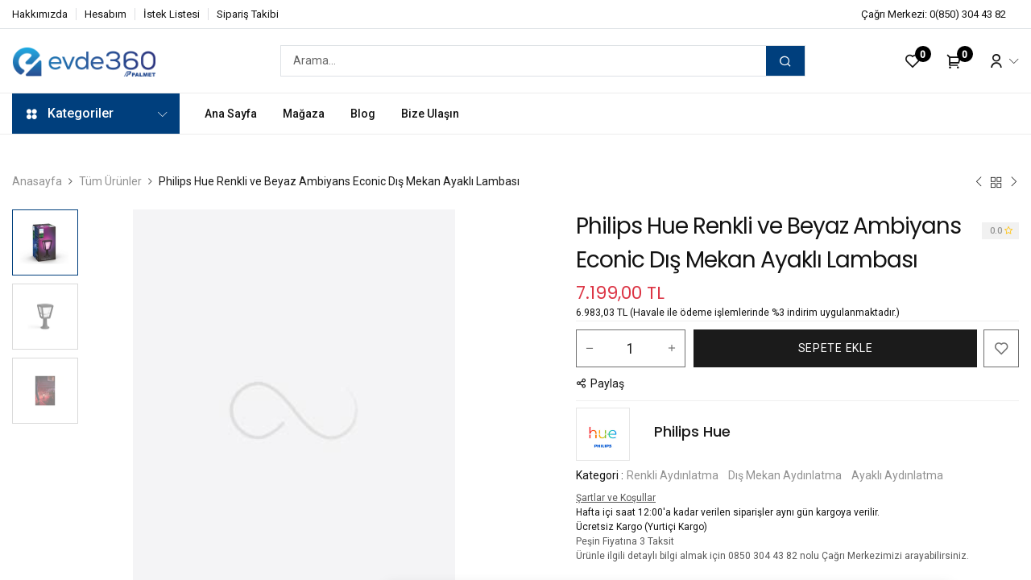

--- FILE ---
content_type: text/html; charset=utf-8
request_url: https://www.evde360.com/shop/phi105-philips-hue-renkli-ve-beyaz-ambiyans-econic-ds-mekan-ayakl-lambas-1152
body_size: 67732
content:

        

    
<!DOCTYPE html>
        
        
        
<html lang="tr-TR" data-website-id="1" data-main-object="product.template(1152,)" data-add2cart-redirect="1">
    <head>
        <meta charset="utf-8"/>
        <meta http-equiv="X-UA-Compatible" content="IE=edge,chrome=1"/>
        <meta name="viewport" content="width=device-width, initial-scale=1"/>
            
            <script>
                (function(w,d,s,l,i){w[l]=w[l]||[];w[l].push({'gtm.start':
                new Date().getTime(),event:'gtm.js'});var f=d.getElementsByTagName(s)[0],
                j=d.createElement(s),dl=l!='dataLayer'?'&l='+l:'';j.async=true;j.src=
                'https://www.googletagmanager.com/gtm.js?id='+i+dl;f.parentNode.insertBefore(j,f);
                })(window,document,'script','dataLayer','GTM-5GPL5N8');
            </script>
            
        <meta name="generator" content="Odoo"/>
            
        <meta property="og:type" content="website"/>
        <meta property="og:title" content="Philips Hue Renkli ve Beyaz Ambiyans Econic Dış Mekan Ayaklı Lambası"/>
        <meta property="og:site_name" content="Evde360"/>
        <meta property="og:url" content="https://www.evde360.com/shop/phi105-philips-hue-renkli-ve-beyaz-ambiyans-econic-ds-mekan-ayakl-lambas-1152"/>
        <meta property="og:image" content="https://www.evde360.com/web/image/product.template/1152/image_1024?unique=5c64f26"/>
        <meta property="og:description"/>
            
        <meta name="twitter:card" content="summary_large_image"/>
        <meta name="twitter:title" content="Philips Hue Renkli ve Beyaz Ambiyans Econic Dış Mekan Ayaklı Lambası"/>
        <meta name="twitter:image" content="https://www.evde360.com/web/image/product.template/1152/image_1024?unique=5c64f26"/>
        <meta name="twitter:description"/>
        
        <link rel="canonical" href="https://www.evde360.com/shop/phi105-philips-hue-renkli-ve-beyaz-ambiyans-econic-ds-mekan-ayakl-lambas-1152"/>
        
        <link rel="preconnect" href="https://fonts.gstatic.com/" crossorigin=""/>
        <title> Philips Hue Renkli ve Beyaz Ambiyans Econic Dış Mekan Ayaklı Lambası | Evde360 </title>
        <link type="image/x-icon" rel="shortcut icon" href="/web/image/website/1/favicon?unique=d90b76e"/>
			<link rel="preload" href="/theme_snazzy/static/lib/RemixIcon/remixicon.woff2?t=1580819880586" as="font" crossorigin=""/>
			<link rel="preload" href="/theme_snazzy/static/lib/linearicons/fonts/Linearicons-Free.woff2?w118d" as="font" crossorigin=""/>
			<link rel="preload" href="/theme_snazzy/static/lib/themify-icons/fonts/themify.woff?-fvbane" as="font" crossorigin=""/>
			<link rel="preload" href="/theme_snazzy/static/lib/icofont/fonts/icofont.woff2" as="font" crossorigin=""/>
        <link rel="preload" href="/web/static/src/libs/fontawesome/fonts/fontawesome-webfont.woff2?v=4.7.0" as="font" crossorigin=""/>
        <link type="text/css" rel="stylesheet" href="/web/assets/304986-bd6ce90/1/web.assets_frontend.min.css" data-asset-bundle="web.assets_frontend" data-asset-version="bd6ce90"/>
        <script id="web.layout.odooscript" type="text/javascript">
            var odoo = {
                csrf_token: "7ac28a83cc64c51250399e66aa5d033f099f5f42o1800546131",
                debug: "",
            };
        </script>
        <script type="text/javascript">
            odoo.__session_info__ = {"is_admin": false, "is_system": false, "is_website_user": true, "user_id": false, "is_frontend": true, "profile_session": null, "profile_collectors": null, "profile_params": null, "show_effect": false, "bundle_params": {"lang": "en_US", "website_id": 1}, "translationURL": "/website/translations", "cache_hashes": {"translations": "27e5eff26729e59c649ae6363157bcb43925500c"}, "geoip_country_code": null, "geoip_phone_code": null, "lang_url_code": "tr_TR"};
            if (!/(^|;\s)tz=/.test(document.cookie)) {
                const userTZ = Intl.DateTimeFormat().resolvedOptions().timeZone;
                document.cookie = `tz=${userTZ}; path=/`;
            }
        </script>
        <script defer="defer" type="text/javascript" src="/web/assets/304987-6b60d04/1/web.assets_frontend_minimal.min.js" data-asset-bundle="web.assets_frontend_minimal" data-asset-version="6b60d04"></script>
        <script defer="defer" type="text/javascript" data-src="/web/assets/304991-c98de33/1/web.assets_frontend_lazy.min.js" data-asset-bundle="web.assets_frontend_lazy" data-asset-version="c98de33"></script>
        
        <!-- Meta Pixel Code -->
<script>
!function(f,b,e,v,n,t,s)
{if(f.fbq)return;n=f.fbq=function(){n.callMethod?
n.callMethod.apply(n,arguments):n.queue.push(arguments)};
if(!f._fbq)f._fbq=n;n.push=n;n.loaded=!0;n.version='2.0';
n.queue=[];t=b.createElement(e);t.async=!0;
t.src=v;s=b.getElementsByTagName(e)[0];
s.parentNode.insertBefore(t,s)}(window, document,'script',
'https://connect.facebook.net/en_US/fbevents.js');
fbq('init', '938084691763760');
fbq('track', 'PageView');
</script>
<noscript><img height="1" width="1" style="display:none"
src="https://www.facebook.com/tr?id=938084691763760&ev=PageView&noscript=1"
/></noscript>
<!-- End Meta Pixel Code -->
    </head>
    <body>
            
            <noscript>
                <iframe height="0" width="0" style="display:none;visibility:hidden" src="https://www.googletagmanager.com/ns.html?id=GTM-5GPL5N8"></iframe>
            </noscript>
            
        <div id="wrapwrap" class="   ">
            <div class="quick_modal_wrap"></div>
			<div class="d-block d-lg-none">
	  <div class="bizople-mbl-bottom-bar d-block d-xl-none bg-dark">
		<div class="container">
			<div class="row align-items-center justify-content-center">
				<div class="col text-center bottom-sidebar-menu">
					<div class="text-center">
						<a role="button" class="nav-link bottom-show-sidebar">
							<i class="ri ri-home-5-line text-secondary"></i>
						</a>
					</div>
				</div>

				<div class="col text-center bottom-bar-shop">
					<div class="text-center">
						<a href="/shop" class="nav-link">
							<i class="text-secondary ri ri-shopping-bag-3-line"></i>
						</a>
					</div>
				</div>
					<div class="col text-center bottom-bar-filter d-none">
						<div class="text-center">
							<a data-bs-toggle="offcanvas" data-bs-target="#o_wsale_offcanvas" class="nav-link bottom_bar_filter_button">
								<span class="text-secondary ri ri-equalizer-line"></span>
							</a>
						</div>
					</div>
				<div class="col text-center bottom-bar-wishlist o_wsale_my_wish">
					<div class="wishlist-opt">
						<div class="wishlist">
							<div id="my_wish" class="nav-item header_wishlist d-block">
								<div class="text-center">
									<a href="/shop/wishlist" class="nav-link">
										<i class="ri ri-heart-line"></i>
										<sup class="my_wish_quantity o_animate_blink badge badge-primary text-bg-primary">
											0
										</sup>
									</a>
								</div>
							</div>
						</div>
					</div>
				</div>
				<div class="col text-center">

		

			<div class="header-myaccount dropdown dropup bizople-acc-user">
				<a href="#" class="nav-link dropdown-toggle acc-dropdown" data-bs-toggle="dropdown">
					<span>
						<span class="ri ri-user-line align-middle"></span>
					</span>
				</a>

				<div class="dropdown-menu js_usermenu p-2" role="menu">
					<div class="text-center">
						<span>
							<a class="dropdown-item" href="/web/login">
								<span>Giriş yap</span>
							</a>
							<a class="dropdown-item" href="/web/signup">
								<span>Kayıt Ol</span>
							</a>
						</span>
					</div>
				</div>

			</div>
		
				</div>
			</div>
		</div>
	  </div>
			</div>
			<nav id="cart_sidebar" class="cart-sidebar bg-white">
		<div class="cart-content shop-collection-cart-main">
			<div class="cart-sidebar-heading p-3 border-bottom">
				<h6 class="cart-title d-flex align-items-center">
					<span><i class="ri ri-shopping-cart-2-line me-2 align-bottom"></i>Alışveriş Sepeti (0)</span>
					
					<a role="button" id="close_cart_sidebar">
						<div class="position-relative close_icon"></div>
					</a>
				</h6>
			</div>
			<div class="empty_cart">
	          	<div class="empty-cart-button mt-3 text-center">
					<img class="img img-fluid" src="/theme_snazzy/static/src/img/empty_cart.png" loading="lazy"/>
	          		<h6 class="text-secondary mb-3">Opss! Sepetiniz boş!</h6>
	          		<a class="btn btn-secondary bizople_button d-inline-flex align-items-center" href="/shop">
                       	<span class="ri ri-shopping-cart-2-line me-2"></span>
                       	Alışverişe Başla
                 	</a>
	          	</div>
	        </div>
	    </div>
		<div class="cart_sidebar_backdrop"></div>
			</nav>
			<div class="cart_sidebar_backdrop"></div>
                <header id="top" data-anchor="true" data-name="Header" class="  o_header_fixed">
                    
                <nav data-name="Navbar" id="snazzy-header3" class="snazzy_header snazzy_header_three navbar-light o_cc">
				<div class="top-header d-none d-lg-block py-2 border-bottom">
					<div class="container extended-container">
						<div class="row justify-content-center">
							<div class="col-md-12">
								<div class="d-flex align-items-center justify-content-between">
									<div class="left_content">
										<ul class="nav navbar-nav flex-row justify-content-md-start">
											<li class="nav-item">
												<a href="/hakkimizda" data-bs-original-title="" title="">Hakkımızda</a>
											</li>
											<li class="nav-item">
												<a href="/my/home" data-bs-original-title="" title="">Hesabım</a>
											</li>
											<li class="nav-item">
												<a href="/shop/wishlist" data-bs-original-title="" title="">İstek Listesi</a>
											</li>
											<li class="nav-item">
												<a href="/my/orders" data-bs-original-title="" title="">Sipariş Takibi</a>
											</li>
										</ul>
									</div>
									<div class="middle-content d-none d-xl-block">
										<p class="mb-0 small text-primary"><br/></p>
									</div>
									<div class="right_content d-flex justify-content-md-end align-items-center">
										<div class="contact-detail pe-3">
											Çağrı Merkezi:
											<a href="tel:0(850) 304 43 82" data-bs-original-title="" title="">0(850) 304 43 82</a>
										</div>
										
										
									</div>
								</div>
							</div>
						</div>
					</div>
				</div>
				<div class="middle-header">
					<div class="container extended-container">
						<div class="row justify-content-center gx-0">
							<div class="col-md-12">
								<div class="d-flex align-items-center justify-content-between">
									<div class="header-logo d-flex d-lg-block align-items-center w-100 w-lg-auto">
										<button type="button" id="show-sidebar" class="mobile-sidebar-toggle btn btn-sm btn-dark d-block d-lg-none">
											<span class="ri ri-menu-line"></span>
										</button>
										<div class="snazzy-logo justify-content-md-start mx-auto mx-lg-0">
    <a href="/" class="navbar-brand logo ">
            
            <span role="img" aria-label="Logo of Evde360" title="Evde360"><img src="/web/image/website/1/logo/Evde360?unique=d90b76e" class="img img-fluid" width="95" height="40" alt="Evde360" loading="lazy"/></span>
        </a>
    
										</div>
		<div class="mobile-cart d-block d-lg-none">
				<div class="cart bizople-add-to-cart align-middle  list-unstyled" id="">
        
            <li class="nav-item divider d-none"></li> 
            <li class="o_wsale_my_cart align-self-md-start  nav-item">
			<a href="#" class="nav-link show_cart_sidebar">
				<i class="fa fa-shopping-cart"></i>
				<sup class="my_cart_quantity badge text-bg-primary" data-order-id="">0</sup>
			</a>
		</li>
        
				</div>
		</div>
									</div>
									<div class="header-search d-none d-lg-block ps-md-5">
										<div class="bizople-search">
											<div class="search">
		<div class="header_searchbar ">
			<form method="get" data-snippet="s_products_searchbar_input" class="o_searchbar_form o_wsale_products_searchbar_form o_wait_lazy_js s_wsale_products_searchbar_input d-flex" action="/shop">
					<input type="hidden" id="tvsearchCateg" name="category"/>
					<div class="search-category-input-box w-100">
					<div role="search" class="input-group">
	<input type="search" name="search" class="search-query-bizople form-control oe_search_box" data-limit="5" data-display-description="true" data-display-price="true" data-display-image="true" data-search-type="products" data-display-extra-link="true" data-display-detail="true" data-order-by="name asc" placeholder="Arama..." autofocus="autofocus"/>
							<div class="input-group-append">
								<button type="submit" class="btn btn-primary oe_search_button rounded-0 h-100" aria-label="Arama" title="Arama">
										<i class="ri ri-search-line"></i>
								</button>
							</div>
						</div>
						</div>
					<input name="order" type="hidden" class="o_wsale_search_order_by o_search_order_by" value="name asc"/>
			</form>
		</div>
											</div>
										</div>
									</div>
									
									<div class="text-end right_icons d-none d-lg-flex align-items-md-center">
										<div class="wishlist align-middle d-none d-lg-inline-block list-unstyled">
        
            <li class="o_wsale_my_wish  nav-item">
                <a href="/shop/wishlist" class="nav-link">
                    <i class="fa fa-1x fa-heart"></i>
                    <sup class="my_wish_quantity o_animate_blink badge text-bg-primary">0</sup>
                </a>
            </li>
        
										</div>
										<div class="cart bizople-add-to-cart align-middle d-none d-lg-inline-block list-unstyled" id="">
        
            <li class="nav-item divider d-none"></li> 
            <li class="o_wsale_my_cart align-self-md-start  nav-item">
			<a href="#" class="nav-link show_cart_sidebar">
				<i class="fa fa-shopping-cart"></i>
				<sup class="my_cart_quantity badge text-bg-primary" data-order-id="">0</sup>
			</a>
		</li>
        
										</div>

		

			<div class="header-myaccount dropdown align-items-center align-middle d-none d-md-inline-block">
				<a href="#" class="nav-link dropdown-toggle acc-dropdown" data-bs-toggle="dropdown">
					<span>
						<span class="ri ri-user-line align-middle"></span>
					</span>
				</a>

				<div class="dropdown-menu js_usermenu p-2" role="menu">
					<div class="text-center">
						<span>
							<a class="dropdown-item" href="/web/login">
								<span>Giriş yap</span>
							</a>
							<a class="dropdown-item" href="/web/signup">
								<span>Kayıt Ol</span>
							</a>
						</span>
					</div>
				</div>

			</div>
		
									</div>
								</div>
							</div>
						</div>
					</div>
				</div>
				<div class="bottom-header d-none d-lg-block">
					<div class="container extended-container">
						<div class="row justify-content-center">
							<div class="col-md-12">
								<div class="row align-items-center m-0">
									<div class="col-md-3 col-lg-2 p-md-0">
										<div class="product-category">
	        <div class="dropdown">
				<a href="#" class="dropdown-btn dropdown-toggle nav-link " data-bs-toggle="dropdown">
	                <span class="ri ri-apps-2-fill align-middle me-2"></span>
	                <span class="d-none d-md-inline-block me-5">Kategoriler</span>
	            </a>
	            <div class="dropdown-menu snazzy-header3-category" id="mbl-target">
                    	<div class="row no-gutters justify-content-center g-3">

	    	<div class="col-md-6">
		        <a class="nav-link h-100" href="/shop/category/19">
		        	<span class="cat-name ml4">Ev &amp; Yaşam</span>
		        </a>
		    </div>







	    	<div class="col-md-6">
		        <a class="nav-link h-100" href="/shop/category/121">
		        	<span class="cat-name ml4">Kişisel Bakım</span>
		        </a>
		    </div>







	    	<div class="col-md-6">
		        <a class="nav-link h-100" href="/shop/category/20">
		        	<span class="cat-name ml4">Hobi &amp; Eğlence &amp; Aksesuar</span>
		        </a>
		    </div>







	    	<div class="col-md-6">
		        <a class="nav-link h-100" href="/shop/category/21">
		        	<span class="cat-name ml4">Anne &amp; Bebek</span>
		        </a>
		    </div>







	    	<div class="col-md-6">
		        <a class="nav-link h-100" href="/shop/category/109">
		        	<span class="cat-name ml4">Bilgisayar</span>
		        </a>
		    </div>







	    	<div class="col-md-6">
		        <a class="nav-link h-100" href="/shop/category/173">
		        	<span class="cat-name ml4">Aydınlatma</span>
		        </a>
		    </div>







	    	<div class="col-md-6">
		        <a class="nav-link h-100" href="/shop/category/191">
		        	<span class="cat-name ml4">Petshop Ürünleri</span>
		        </a>
		    </div>







	    	<div class="col-md-6">
		        <a class="nav-link h-100" href="/shop/category/14">
		        	<span class="cat-name ml4">Güvenlik</span>
		        </a>
		    </div>






                    		<div class="col-md-6">
								<li class="dropdown-submenu nav-item">
									<a class="nav-link d-flex align-items-center" href="/category">
										<span> Daha Fazla Göster</span>
										<span class="ri ri-arrow-right-line ms-auto"></span>
									</a>
								</li>
						    </div>
                      	</div>
	            </div>
	        </div>
										</div>
									</div>
									<div class="col-md-6 col-lg-7 col d-none d-md-block">
										<nav class="navbar navbar-expand-md p-0" id="bizople-header-3">
											<div class="collapse navbar-collapse" id="snazzy-header3">
												<ul class="nav navbar-nav justify-content-center" id="top_menu">
    <li role="presentation" class="nav-item">
        <a role="menuitem" href="/" class="nav-link ">
            <span>Ana Sayfa</span>
        </a>
    </li>
    <li role="presentation" class="nav-item">
        <a role="menuitem" href="/shop" class="nav-link ">
            <span>Mağaza</span>
        </a>
    </li>
    <li role="presentation" class="nav-item">
        <a role="menuitem" href="/blog" class="nav-link ">
            <span>Blog</span>
        </a>
    </li>
    <li role="presentation" class="nav-item">
        <a role="menuitem" href="/bize-ulasin" class="nav-link ">
            <span>Bize Ulaşın</span>
        </a>
    </li>
												</ul>
											</div>
										</nav>
									</div>
									<div class="header_auto_assignm col-md-3 col-lg-3 d-none d-md-block pr-0">
										
								
										
									</div>
								</div>
							</div>
						</div>
					</div>
				</div>
				<div class="container">
					<div class="mbl-search-box d-block d-lg-none">
		<div class="header_searchbar d-block d-lg-none bizople-search mbl-search-bar">
			<form method="get" data-snippet="s_products_searchbar_input" class="o_searchbar_form o_wsale_products_searchbar_form o_wait_lazy_js s_wsale_products_searchbar_input d-flex" action="/shop">
					<input type="hidden" id="tvsearchCateg" name="category"/>
					<div class="search-category-input-box w-100">
					<div role="search" class="input-group">
	<input type="search" name="search" class="search-query-bizople form-control oe_search_box" data-limit="5" data-display-description="true" data-display-price="true" data-display-image="true" data-search-type="products" data-display-extra-link="true" data-display-detail="true" data-order-by="name asc" placeholder="Arama..." autofocus="autofocus"/>
							<div class="input-group-append">
								<button type="submit" class="btn btn-primary oe_search_button rounded-0 h-100" aria-label="Arama" title="Arama">
										<i class="ri ri-search-line"></i>
								</button>
							</div>
						</div>
						</div>
					<input name="order" type="hidden" class="o_wsale_search_order_by o_search_order_by" value="name asc"/>
			</form>
		</div>
					</div>
				</div>
			</nav>
		
        </header>
                <main>
                    
            <div itemscope="itemscope" itemtype="http://schema.org/Product" id="wrap" class="js_sale o_wsale_product_page {{&#39;add_bg_color&#39; if
                is_view_active(&#39;theme_snazzy.product_page_product_bg_color&#39;) else &#39;&#39;}}
            " data-ecom-zoom-click="1" data-ecom-zoom-auto="1">
                <div class="oe_structure oe_empty oe_structure_not_nearest" id="oe_structure_website_sale_product_1" data-editor-message="DROP BUILDING BLOCKS HERE TO MAKE THEM AVAILABLE ACROSS ALL PRODUCTS"></div>
                <section id="product_detail" class="oe_website_sale  container pt48 pb80" data-view-track="1" data-product-tracking-info="{&#34;item_id&#34;: 1405, &#34;item_name&#34;: &#34;[PHI105] Philips Hue Renkli ve Beyaz Ambiyans Econic D\u0131\u015f Mekan Ayakl\u0131 Lambas\u0131&#34;, &#34;item_category&#34;: &#34;\u00dcr\u00fcnler&#34;, &#34;currency&#34;: &#34;TRY&#34;, &#34;price&#34;: 7199.0}" data-image_layout="carousel">
                    <div class="row" id="product_detail_main" data-name="Product Page" data-image_width="50_pc" data-image_layout="carousel">
            <div class="w-100">
		<div class="row gx-0 justify-content-end product_page_top_portion_content mb-4">
			<div class="top-breadcrumbs col-10">
				<ol class="breadcrumb mb-0 py-0 ps-0">
					<li class="breadcrumb-item">
						<a href="#" class="text-decoration-none">Anasayfa</a>
					</li>
					<li class="breadcrumb-item">
						<a class="text-decoration-none" href="/shop">Tüm Ürünler</a>
					</li>
					<li class="breadcrumb-item active">
						<span>Philips Hue Renkli ve Beyaz Ambiyans Econic Dış Mekan Ayaklı Lambası</span>
					</li>
				</ol>
			</div>
				<div class="previous_and_next_product_button d-flex justify-content-end align-items-center col-2">
							<a class="d-flex align-items-center justify-content-center text-decoration-none previous_product_btn " href="/shop/1156">
								<span class="ti ti-angle-left me-2"></span>
								<div class="view_previous_detail_on_hover shadow-sm align-items-center">
									<img class="product_img" src="/web/image/product.template/1156/image_1024/" loading="lazy"/>
									
									<div class="pt-2">
										<span class="product_name text-o-color-5">Weewell WMA500 Dijital Bebek Telsizi</span>
											<div class="product_price pt-2 d-flex align-items-center">
												<span class="main-price text-danger me-1" data-oe-type="monetary" data-oe-expression="prev_combination_info[&#39;price&#39;]"><span class="oe_currency_value">1.599,00</span> TL</span>
												<del style="white-space: nowrap;" class="text-muted discounted-price d-none" data-oe-type="monetary" data-oe-expression="prev_combination_info[&#39;list_price&#39;]"><span class="oe_currency_value">1.599,00</span> TL</del>
												<span itemprop="price" style="display:none;">1599.0</span>
												<span itemprop="priceCurrency" style="display:none;">TRY</span>
											</div>
									</div>
								</div>
							</a>
						<i class="ti ti-layout-grid2 seperator"></i>
							<a class="d-flex align-items-center justify-content-center text-decoration-none next_product_btn" href="/shop/1151">
								<span class="ti ti-angle-right ms-2"></span>
								<div class="view_next_detail_on_hover shadow-sm align-items-center">
									<img class="product_img" src="/web/image/product.template/1151/image_1024/" loading="lazy"/>
									

									<div class="">
										<span class="product_name text-o-color-5">Philips Hue Renkli ve Beyaz Ambiyans Econic Dış Mekan Direk Lambası</span>
											<div class="product_price pt-2 d-flex align-items-center">
												<span class="main-price text-danger me-1" data-oe-type="monetary" data-oe-expression="next_combination_info[&#39;price&#39;]"><span class="oe_currency_value">6.939,00</span> TL</span>
												<del style="white-space: nowrap;" class="text-muted discounted-price d-none" data-oe-type="monetary" data-oe-expression="next_combination_info[&#39;list_price&#39;]"><span class="oe_currency_value">6.939,00</span> TL</del>
												<span itemprop="price" style="display:none;">6939.0</span>
												<span itemprop="priceCurrency" style="display:none;">TRY</span>
											</div>
									</div>
								</div>
							</a>
				</div>
		</div>
            </div>
                <div class="col-lg-6  o_wsale_product_images position-relative">
        <div id="o-carousel-product" class="carousel slide position-sticky mb-3 overflow-hidden o_carousel_product_left_indicators d-flex" data-bs-ride="carousel" data-bs-interval="0" data-name="Ürün Carousel">
        <div class="o_carousel_product_indicators ">
            <ol class="carousel-indicators d-flex d-lg-block pe-2 position-static pt-2 pt-lg-0 mx-auto my-0 text-start">
                <li data-bs-target="#o-carousel-product" class="align-top position-relative active" data-bs-slide-to="0">
                    <div><img src="/web/image/product.product/1405/image_128/%5BPHI105%5D%20Philips%20Hue%20Renkli%20ve%20Beyaz%20Ambiyans%20Econic%20D%C4%B1%C5%9F%20Mekan%20Ayakl%C4%B1%20Lambas%C4%B1?unique=5c64f26" class="img o_image_64_cover" alt="Philips Hue Renkli ve Beyaz Ambiyans Econic Dış Mekan Ayaklı Lambası" loading="lazy"/></div>
                </li><li data-bs-target="#o-carousel-product" class="align-top position-relative " data-bs-slide-to="1">
                    <div><img src="/web/image/product.image/2902/image_128/Philips%20Hue%20Renkli%20ve%20Beyaz%20Ambiyans%20Econic%20D%C4%B1%C5%9F%20Mekan%20Ayakl%C4%B1%20Lambas%C4%B1?unique=fb99081" class="img o_image_64_cover" alt="Philips Hue Renkli ve Beyaz Ambiyans Econic Dış Mekan Ayaklı Lambası" loading="lazy"/></div>
                </li><li data-bs-target="#o-carousel-product" class="align-top position-relative " data-bs-slide-to="2">
                    <div><img src="/web/image/product.image/2903/image_128/Philips%20Hue%20Renkli%20ve%20Beyaz%20Ambiyans%20Econic%20D%C4%B1%C5%9F%20Mekan%20Ayakl%C4%B1%20Lambas%C4%B1?unique=a260420" class="img o_image_64_cover" alt="Philips Hue Renkli ve Beyaz Ambiyans Econic Dış Mekan Ayaklı Lambası" loading="lazy"/></div>
                </li>
            </ol>
        </div>
            <div class="o_carousel_product_outer carousel-outer position-relative flex-grow-1">
                <div class="carousel-inner h-100">
                        <div class="carousel-item h-100 active">
        
                    <img class="img img-fluid lazyload h-100" data-src="/web/image/product.product/1405/image_1920" src="/snazzy_theme_common/static/src/img/lazyload.gif" loading="lazy"/>
                        </div>
                        <div class="carousel-item h-100">
        
                    <img class="img img-fluid lazyload h-100" data-src="/web/image/product.image/2902/image_1920" src="/snazzy_theme_common/static/src/img/lazyload.gif" loading="lazy"/>
                        </div>
                        <div class="carousel-item h-100">
        
                    <img class="img img-fluid lazyload h-100" data-src="/web/image/product.image/2903/image_1920" src="/snazzy_theme_common/static/src/img/lazyload.gif" loading="lazy"/>
                        </div>
                </div>
                    <a class="carousel-control-prev" href="#o-carousel-product" role="button" data-bs-slide="prev">
                        <span class="fa fa-chevron-left fa-2x oe_unmovable" role="img" aria-label="Previous" title="Previous"></span>
                    </a>
                    <a class="carousel-control-next" href="#o-carousel-product" role="button" data-bs-slide="next">
                        <span class="fa fa-chevron-right fa-2x oe_unmovable" role="img" aria-label="Next" title="Next"></span>
                    </a>
            </div>
        </div>
                </div>
        <div id="product_details" class="col-lg-6 mt-md-4">
            <div class="d-flex product_labels align-items-center justify-content-between">
            </div>
                            <div class="d-flex align-items-baseline justify-content-between">
                <h1 itemprop="name">Philips Hue Renkli ve Beyaz Ambiyans Econic Dış Mekan Ayaklı Lambası</h1>
                    <div class="productpage_stock_availability_badge me-2">
                    </div>
		<span class="o_product_page_reviews_link text-decoration-none">
        <div class="o_website_rating_static">
            
			<span style="margin-left:2px;">
                0.0
            </span>
                <i class="fa fa-star-o text-warning" role="img"></i>
			
        </div>
		</span>
            </div>
        <span itemprop="url" style="display:none;">https://www.evde360.com/shop/phi105-philips-hue-renkli-ve-beyaz-ambiyans-econic-ds-mekan-ayakl-lambas-1152</span>
                            <span itemprop="image" style="display:none;">https://www.evde360.com/web/image/product.template/1152/image_1920?unique=5c64f26</span>
                            <form action="/shop/cart/update" method="POST">
                                <input type="hidden" name="csrf_token" value="7ac28a83cc64c51250399e66aa5d033f099f5f42o1800546131"/>
                                <div class="js_product js_main_product mb-3">
                                    
            <a href="javascript:void(0)" class="d-none text-decoration-none show_more_deacription mb-2">Daha fazla göster</a>
        <div itemprop="offers" itemscope="itemscope" itemtype="http://schema.org/Offer" class="product_price mt-2 mb-3 d-inline-block">
            <h3 class="css_editable_mode_hidden">
                <span class="oe_price" style="white-space: nowrap;" data-oe-type="monetary" data-oe-expression="combination_info[&#39;price&#39;]"><span class="oe_currency_value">7.199,00</span> TL</span>
                <span itemprop="price" style="display:none;">7199.0</span>
                <span itemprop="priceCurrency" style="display:none;">TRY</span>
                <span style="text-decoration: line-through; white-space: nowrap;" itemprop="listPrice" class="text-danger oe_default_price ms-1 h5 d-none" data-oe-type="monetary" data-oe-expression="combination_info[&#39;list_price&#39;]"><span class="oe_currency_value">7.199,00</span> TL</span>
            </h3>
            <h3 class="css_non_editable_mode_hidden decimal_precision" data-precision="2">
                <span><span class="oe_currency_value">1,00</span> TL</span>
            </h3>
        </div>
            <div id="custom_payment_discount">
                <small>
                    <span class="oe_currency_value">6.983,03</span> TL (Havale ile ödeme işlemlerinde %3 indirim uygulanmaktadır.)
                </small>
            </div>
        <div id="product_unavailable" class="d-none">
            <h3 class="fst-italic">Not Available For Sale</h3>
        </div>
        
                <ul class="d-none js_add_cart_variants mb-0" data-attribute_exclusions="{&#34;exclusions&#34;: {}, &#34;archived_combinations&#34;: [], &#34;parent_exclusions&#34;: {}, &#34;parent_combination&#34;: [], &#34;parent_product_name&#34;: null, &#34;mapped_attribute_names&#34;: {}}"></ul>
                <input type="hidden" class="product_template_id" value="1152"/>
                <input type="hidden" class="product_id" name="product_id" value="1405"/>
        <p class="css_not_available_msg alert alert-warning">Bu kombinasyon mevcut değil.</p>
                                    <div id="o_wsale_cta_wrapper" class="d-flex flex-wrap align-items-center">
                <div class="d-flex w-100">
                        
                            <div contenteditable="false" class="css_quantity input-group d-inline-flex align-items-center justify-content-center input-group-lg">
                                <a class="btn btn-link js_add_cart_json" aria-label="Bir tanesini çıkart" title="Bir tanesini çıkart" href="#">
                                    <i class="fa fa-minus"></i>
                                </a>
                                <input type="text" class="form-control quantity update_product_page_qv first text-center text-secondary" data-min="1" name="add_qty" value="1"/>
                                <a class="btn btn-link float_left js_add_cart_json" aria-label="Bir tane ekle" title="Bir tane ekle" href="#">
                                    <i class="fa fa-plus"></i>
                                </a>
                            </div>
                        <div id="add_to_cart_wrap" class="d-flex align-items-center w-100">
                            <a role="button" id="add_to_cart" href="#" class="btn btn-secondary border-secondary flat  d-flex align-items-center justify-content-center js_check_product a-submit flex-grow-1 me-2">
                                <span>SEPETE EKLE</span>
                            </a>
                        </div>
                    
                    <div id="product_option_block" class="d-flex flex-wrap">
            
                <button type="button" role="button" class="btn  o_add_wishlist_dyn" data-action="o_wishlist" title="İstek listesine ekle" data-product-template-id="1152" data-product-product-id="1405">
                <i class="lnr lnr-heart fa-lg" role="img" aria-label="İstek listesine ekle"></i>
            </button>
        </div>
                </div>
                    <div class="product_share_buttons">
                        <a role="button" class="open_product_share_modal d-flex align-items-center text-decoration-none">
                            <span class="ri ri-share-line align-middle me-1"></span>
                            <span>Paylaş</span>
                        </a>
                        <div class="product_share_content">

                        </div>
                        <section class="share_data overflow-hidden">
                            <div class="bg-white pt56 pb48 px-5">
                                <a role="button" class="close_product_share_modal shadow">
                                    <div class="position-relative close_icon"></div>
                                </a>
                                <div class="copy_product_url">
                                    <p class="fw-bold mb-2">Linki Kopyala</p>
                                    <div class="d-flex">
                                        <input type="text" class="ps-2 pe-1" id="snazzy_product_url"/>
                                        <a href="#" class="btn btn-secondary flat snazzy_product_url_copytoclipboard">
                                            kopyala
                                        </a>
                                    </div>
                                </div>
                                <div class="link_copy_successful badge text-bg-secondary py-2 px-3">
                                    <span>Link Kopyalandı</span>
                                </div>
                                <p class="fw-bold mt-4 mb-2">Paylaş</p>
                                <div class="s_share d-flex" data-name="Share">
                                    <a href="https://www.facebook.com/sharer/sharer.php?u={url}" target="_blank" class="s_share_facebook text-decoration-none">
                                        <i class="fa fa-1x fa-facebook"></i>
                                    </a>
                                    <a href="https://twitter.com/intent/tweet?text={title}&amp;url={url}" target="_blank" class="s_share_twitter text-decoration-none">
                                        <i class="fa fa-1x fa-twitter"></i>
                                    </a>
                                    <a href="https://www.linkedin.com/sharing/share-offsite/?url={url}" target="_blank" class="s_share_linkedin text-decoration-none">
                                        <i class="fa fa-1x fa-linkedin"></i>
                                    </a>
                                    <a href="mailto:?body={url}&amp;subject={title}" class="s_share_email text-decoration-none">
                                        <i class="fa fa-1x fa-envelope"></i>
                                    </a>
                                </div>
                            </div>
                        </section>
                    </div>
            </div>
      <div class="availability_messages o_not_editable"></div>
                                    <div id="contact_us_wrapper" class="d-none oe_structure oe_structure_solo ">
                                        <section class="s_text_block" data-snippet="s_text_block" data-name="Text">
                                            <div class="container">
                                                <a class="btn btn-primary btn_cta" href="/contactus">Bize Ulaşın
                                                </a>
                                            </div>
                                        </section>
                                    </div>
                                </div>
                            </form>
                <section class="cart_product_sticky_section bg-white shadow p-lg-3">
                    <form action="/shop/cart/update" method="POST">
                        <div class="cart_product_sticky">
                            <div class="cart_product_sticky_div">
                                <div class="cart_prod_sticky d-flex align-items-center">
                                    <div class="cart_prod_img d-none d-lg-block">
                                        <img class="img img-fluid me-2" alt="Ürün Resmi" src="/web/image/product.template/1152/image_128" loading="lazy"/>
                                    </div>
                                    <div class="cart_prod_name d-none d-lg-block me-lg-2">
                                        <p itemprop="name" class="mb-0 product_name">Philips Hue Renkli ve Beyaz Ambiyans Econic Dış Mekan Ayaklı Lambası</p>
                                        <div class="cart_prod_name_price mt-1">
        <div itemprop="offers" itemscope="itemscope" itemtype="http://schema.org/Offer" class="product_price mt-2 mb-3 d-inline-block">
            <h3 class="css_editable_mode_hidden">
                <span class="oe_price" style="white-space: nowrap;" data-oe-type="monetary" data-oe-expression="combination_info[&#39;price&#39;]"><span class="oe_currency_value">7.199,00</span> TL</span>
                <span itemprop="price" style="display:none;">7199.0</span>
                <span itemprop="priceCurrency" style="display:none;">TRY</span>
                <span style="text-decoration: line-through; white-space: nowrap;" itemprop="listPrice" class="text-danger oe_default_price ms-1 h5 d-none" data-oe-type="monetary" data-oe-expression="combination_info[&#39;list_price&#39;]"><span class="oe_currency_value">7.199,00</span> TL</span>
            </h3>
            <h3 class="css_non_editable_mode_hidden decimal_precision" data-precision="2">
                <span><span class="oe_currency_value">1,00</span> TL</span>
            </h3>
        </div>
            <div id="custom_payment_discount">
                <small>
                    <span class="oe_currency_value">6.983,03</span> TL (Havale ile ödeme işlemlerinde %3 indirim uygulanmaktadır.)
                </small>
            </div>
        <div id="product_unavailable" class="d-none">
            <h3 class="fst-italic">Not Available For Sale</h3>
        </div>
                                        </div>
                                    </div>
		<div class="cart_product_sticky_details d-flex align-items-center">
			<input type="hidden" name="csrf_token" value="7ac28a83cc64c51250399e66aa5d033f099f5f42o1800546131"/>
			<div class="js_product js_main_product">
				
					<input type="hidden" class="product_id" name="product_id" value="1405"/>
					<input type="hidden" class="product_template_id" name="product_template_id" value="1152"/>
					<input type="hidden" class="product_category_id" name="product_category_id" value="229"/>
					<div class="js_add_cart_variants m-0"></div>
				

				<div id="o_wsale_cta_wrapper" class="d-flex flex-wrap align-items-center">
					<div class="d-flex w-100">
							<div class="d-none d-lg-block">
								
									<div contenteditable="false" class="css_quantity input-group d-inline-flex align-items-center justify-content-center input-group-lg">
										<a class="btn btn-link js_add_cart_json" aria-label="Bir tanesini çıkart" title="Bir tanesini çıkart" href="#">
											<i class="fa fa-minus"></i>
										</a>
										<input type="text" class="form-control quantity update_product_page_qv second_qv text-center text-secondary" data-min="1" name="add_qty" value="1"/>
										<a class="btn btn-link float_left js_add_cart_json" aria-label="Bir tane ekle" title="Bir tane ekle" href="#">
											<i class="fa fa-plus"></i>
										</a>
									</div>
							</div>
						<div class="ajax_cart_modal_tools position-relative">
								<a role="button" id="" class="btn btn-secondary flat a-submit sticky_cart_button" href="#">
									<span class="ri ri-shopping-cart-2-line"></span>
								</a>
						</div>
					</div>
				</div>
			</div>
		</div>
                                </div>
                            </div>
                        </div>
                    </form>
                </section>
            <div class="product_internal_reference d-none mt-2"></div>
            <div class="product_info_list">
                    <div class="product-brand">
                        <div class="row align-items-center">
                            <div class="col-6 col-md-2 col-lg-3 col-xl-2">
                                <a href="/shop?brand=philips-hue-2"><img src="/web/image/product.brand/2/image/Philips%20Hue?unique=a90d2e5" class="img img-fluid" alt="Philips Hue" loading="lazy"/></a>
                            </div>
                            <div class="col-md-10 col-lg-9 col-xl-10 mt-2 mt-md-0">
                                <h6 class="brand-title text-secondary">
                                    <span>Philips Hue</span>
                                </h6>
                                <p class="brand-description mb-0 text-o-color-5">
                                    
                                </p>
                            </div>
                        </div>
                    </div>
                <div class="category_heighlight_service">
                        <div class="snazzy_categ d-flex align-items-center flex-wrap mt-2">
                            <div class="categ-title">Kategori :</div>
                                <a class="text-decoration-none text-o-color-5 ms-1" href="/shop/category/aydnlatma-renkli-aydnlatma-229">
                                    <span class="categ-name pe-1 me-1">
                                        Renkli Aydınlatma
                                    </span>
                                </a>
                                <a class="text-decoration-none text-o-color-5 ms-1" href="/shop/category/aydnlatma-ds-mekan-aydnlatma-66">
                                    <span class="categ-name pe-1 me-1">
                                        Dış Mekan Aydınlatma
                                    </span>
                                </a>
                                <a class="text-decoration-none text-o-color-5 ms-1" href="/shop/category/aydnlatma-ayakl-aydnlatma-56">
                                    <span class="categ-name pe-1 me-1">
                                        Ayaklı Aydınlatma
                                    </span>
                                </a>
                        </div>
                </div>
            </div>
                            <div id="o_product_terms_and_share" class="d-flex justify-content-between flex-column flex-md-row align-items-md-end mb-3">
            <p class="text-muted mb-0">
                <a href="/terms" class="text-muted"><u>Şartlar ve Koşullar</u></a><br/><a href="/kargo-bilgileri" data-bs-original-title="" title="">Hafta içi saat 12:00'a kadar verilen siparişler aynı gün kargoya verilir.<br/></a><a href="/kargo-bilgileri">Ücretsiz Kargo (Yurtiçi Kargo)</a><br/>Peşin Fiyatına 3 Taksit<br/>Ürünle ilgili detaylı bilgi almak için 0850 304 43 82 nolu Çağrı Merkezimizi arayabilirsiniz.<br/><br/></p>
            <div class="h4 mt-3 mb-0 d-flex justify-content-md-end flex-shrink-0" contenteditable="false">
    <div data-snippet="s_share" class="s_share text-start text-lg-end">
        <a href="https://www.facebook.com/sharer/sharer.php?u={url}" target="_blank" class="s_share_facebook mx-1 my-0">
            <i class="fa fa-facebook "></i>
        </a>
        <a href="https://twitter.com/intent/tweet?text={title}&amp;url={url}" target="_blank" class="s_share_twitter mx-1 my-0">
            <i class="fa fa-twitter "></i>
        </a>
        <a href="https://pinterest.com/pin/create/button/?url={url}&amp;media={media}&amp;description={title}" target="_blank" class="s_share_pinterest mx-1 my-0">
            <i class="fa fa-pinterest "></i>
        </a>
        <a href="mailto:?body={url}&amp;subject={title}" class="s_share_email mx-1 my-0">
            <i class="fa fa-envelope "></i>
        </a>
    </div>
            </div>
                            </div>
          <input id="wsale_user_email" type="hidden" value=""/>
                        </div>
                    </div>
                </section>
                <div class="col-lg-12 col-md-12 py-2 py-md-4 product_tabs s_tabs">
                    <div class="container s_tabs_main">
                        <div class="main-tab s_tabs_nav">
                            <ul class="nav nav-tabs tabs" role="tablist" id="product_detail_tabs">
                                    <li class="nav-item" priority="1">
                                        <a class="nav-link show" id="nav-home-tab1" data-bs-toggle="tab" href="#nav-home1" role="tab" aria-controls="nav-home1" aria-selected="false">
                                            Açıklama
                                        </a>
                                    </li>

                                    <li class="nav-item" priority="1">
                                        <a class="nav-link" id="nav-home-tab3" data-bs-toggle="tab" href="#nav-home3" role="tab" aria-controls="nav-home3" aria-selected="false">
                                            Yorumlar
                                        </a>
                                    </li>

                                    <li class="nav-item">
                                        <a class="nav-link o_default_snippet_text" data-bs-toggle="tab" role="tab" aria-selected="false" id="nav_link_1152_873" href="#nav_tabs_body_1152_873" aria-controls="nav_link_1152_873">
                                            Teknik Özellikler
                                        </a>
                                    </li>
                                    <li class="nav-item">
                                        <a class="nav-link o_default_snippet_text" data-bs-toggle="tab" role="tab" aria-selected="false" id="nav_link_1152_874" href="#nav_tabs_body_1152_874" aria-controls="nav_link_1152_874">
                                            Teknik Servis
                                        </a>
                                    </li>
                                    <li class="nav-item">
                                        <a class="nav-link o_default_snippet_text" data-bs-toggle="tab" role="tab" aria-selected="false" id="nav_link_1152_1704" href="#nav_tabs_body_1152_1704" aria-controls="nav_link_1152_1704">
                                            Güvenlik Bilgileri
                                        </a>
                                    </li>
                                    <li class="nav-item">
                                        <a class="nav-link" id="nav-home-tax" data-bs-toggle="tab" href="#nav-tax" role="tab" aria-controls="nav-tax" aria-selected="false">
                                            Taksit Seçenekleri
                                        </a>
                                    </li>

                            </ul>
                        </div>
                        <div class="card-body px-0 tab-content product-tab s_tabs_content">
                                <div class="tab-pane fade" id="nav-home1" role="tabpanel" aria-labelledby="nav-home-tab1">
                                    <div itemprop="description" class="oe_structure mt16" id="product_full_description_snazzy"><p class="MsoNormal"><span style='font-family:"Times New Roman",serif;'><font style="font-size: 14px;"><b>Econic Dış
Mekan Ayaklı Lamba</b></font></span></p><p></p><p></p><p>

</p><p class="MsoNormal"><span style='font-family:"Times New Roman",serif;'><font style="font-size: 14px;">Hue'yu
şimdi dış mekanlarınıza taşıyın. Econic ayaklı lamba, mevcut Hue bridge'inize
bağlanıp örneğin ev dışından kontrol ve zamanlama gibi avantajların hepsinin
tadını çıkarabilir ve istediğiniz her ambiyansı yaratabilirsiniz. Hue bridge
dahil değildir.<br><br></font></span></p><p class="MsoNormal"><span style='font-family:"Times New Roman",serif;'><font style="font-size: 14px;"><b>Ürün Özellikleri</b></font></span></p><p></p><p></p><p class="MsoNormal"><span style='font-family:"Times New Roman",serif;'><font style="font-size: 14px;">Entegre
LED</font></span></p><p></p><p></p><p class="MsoNormal"><span style='font-family:"Times New Roman",serif;'><font style="font-size: 14px;">Beyaz ve
renkli ışık</font></span></p><p></p><p></p><p class="MsoNormal"><span style='font-family:"Times New Roman",serif;'><font style="font-size: 14px;">Şebeke
elektriğinden güç</font></span></p><p></p><p></p><p class="MsoNormal">







<span style='font-family: "Times New Roman", serif; font-size: 14px; line-height: 107%;'>Hue bridge ile akıllı
kontrol*</span><br><br></p><div class="product-marketing-copy__item" style="font-family: centrale_sans_book, tahoma, arial, helvetica, sans-serif; border-top: 1px solid rgb(183, 183, 183); padding: var(--spacing-8,40px) var(--spacing-0,0); color: rgb(16, 16, 16); font-size: 16px;"><div class="row" style="font-family: centrale_sans_book, tahoma, arial, helvetica, sans-serif; margin-right: -15.6597px; margin-left: -15.6597px;"><div class="col-12 col-sm-4 product-marketing-copy__image-wrapper" style="font-family: centrale_sans_book, tahoma, arial, helvetica, sans-serif; width: 383.472px; padding-right: 16.0938px; padding-left: 16.0938px; flex-basis: 33.3333%; max-width: 33.3333%; align-self: center; margin-bottom: var(--spacing-0,0);"><img src="https://www.assets.signify.com/is/image/Signify/e8e2d4bc404c46bb9d26a9d700c4dbda?wid=550" alt="Özel günler için özel ışık" class="product-marketing-copy__image ls-is-cached lazyloaded" style="width: 351.285px;" loading="lazy"></div><div class="col-12 offset-sm-1 col-sm-7 product-marketing-copy__text-wrapper" style="font-family: centrale_sans_book, tahoma, arial, helvetica, sans-serif; width: 671.094px; padding-right: 16.0938px; padding-left: 16.0938px; flex-basis: 58.3333%; max-width: 58.3333%; margin-left: 95.8681px; align-self: center;"><h3 class="product-marketing-copy__title" style="font-family: centrale_sans_book, tahoma, arial, helvetica, sans-serif; margin-bottom: var(--spacing-7); font-weight: var(--font-weight-light); font-size: 48px; line-height: 56px;">Özel günler için özel ışık</h3><p class="product-marketing-copy__description" style="font-family: centrale_sans_book, tahoma, arial, helvetica, sans-serif; margin-bottom: var(--spacing-0,0); word-break: break-word; font-weight: var(--font-weight-normal); font-size: 16px; line-height: 24px;">Kutlamaların coşkusunu buradan başlatın — akıllı ışık ile! Philips Hue ışıklarınızı kullanarak evinizi kutlamayı yansıtan bir deneyime dönüştürün: Yılbaşı için parlak kırmızı ve beyazlar, ilkbahar için sade pastel renkler ve hatta Cadılar Bayramı'nda sokağın en korkutucu evini oluşturacak esrarengiz mor ışıklar.</p></div></div></div><div class="product-marketing-copy__item" style="font-family: centrale_sans_book, tahoma, arial, helvetica, sans-serif; border-top: 1px solid rgb(183, 183, 183); padding: var(--spacing-8,40px) var(--spacing-0,0); color: rgb(16, 16, 16); font-size: 16px;"><div class="row" style="font-family: centrale_sans_book, tahoma, arial, helvetica, sans-serif; margin-right: -15.6597px; margin-left: -15.6597px;"><div class="col-12 col-sm-4 product-marketing-copy__image-wrapper" style="font-family: centrale_sans_book, tahoma, arial, helvetica, sans-serif; width: 383.472px; padding-right: 16.0938px; padding-left: 16.0938px; flex-basis: 33.3333%; max-width: 33.3333%; align-self: center; margin-bottom: var(--spacing-0,0);"><img src="https://www.assets.signify.com/is/image/Signify/89f06eae899b4e218c3ba9d700c51612?wid=550" alt="Sıcaktan soğuğa uzanan ışıkla gevşeyin" class="product-marketing-copy__image ls-is-cached lazyloaded" style="width: 351.285px;" loading="lazy"></div><div class="col-12 offset-sm-1 col-sm-7 product-marketing-copy__text-wrapper" style="font-family: centrale_sans_book, tahoma, arial, helvetica, sans-serif; width: 671.094px; padding-right: 16.0938px; padding-left: 16.0938px; flex-basis: 58.3333%; max-width: 58.3333%; margin-left: 95.8681px; align-self: center;"><h3 class="product-marketing-copy__title" style="font-family: centrale_sans_book, tahoma, arial, helvetica, sans-serif; margin-bottom: var(--spacing-7); font-weight: var(--font-weight-light); font-size: 48px; line-height: 56px;">Sıcaktan soğuğa uzanan ışıkla gevşeyin</h3><p class="product-marketing-copy__description" style="font-family: centrale_sans_book, tahoma, arial, helvetica, sans-serif; margin-bottom: var(--spacing-0,0); word-break: break-word; font-weight: var(--font-weight-normal); font-size: 16px; line-height: 24px;">Philips Hue dış mekan aydınlatma ile akşamlarınızı uzatın. Veranda, balkon veya sundurmanızda doğru ortamı ayarlayarak rahatlayın. Yaz güneşinin sıcak beyaz ışığından kışın buz gibi soğuk gün ışığına: yıl boyunca ruh halinize uygun aydınlatma sağlamak için beyaz ışığın tüm tonlarından yararlanabilirsiniz.</p></div></div></div><div class="product-marketing-copy__item" style="font-family: centrale_sans_book, tahoma, arial, helvetica, sans-serif; border-top: 1px solid rgb(183, 183, 183); padding: var(--spacing-8,40px) var(--spacing-0,0); color: rgb(16, 16, 16); font-size: 16px;"><div class="row" style="font-family: centrale_sans_book, tahoma, arial, helvetica, sans-serif; margin-right: -15.6597px; margin-left: -15.6597px;"><div class="col-12 col-sm-4 product-marketing-copy__image-wrapper" style="font-family: centrale_sans_book, tahoma, arial, helvetica, sans-serif; width: 383.472px; padding-right: 16.0938px; padding-left: 16.0938px; flex-basis: 33.3333%; max-width: 33.3333%; align-self: center; margin-bottom: var(--spacing-0,0);"><img src="https://www.assets.signify.com/is/image/Signify/d4a721aa4f484a43a07da9d700c4d7e4?wid=550" alt="İstediğiniz gibi kontrol edin" class="product-marketing-copy__image ls-is-cached lazyloaded" style="width: 351.285px;" loading="lazy"></div><div class="col-12 offset-sm-1 col-sm-7 product-marketing-copy__text-wrapper" style="font-family: centrale_sans_book, tahoma, arial, helvetica, sans-serif; width: 671.094px; padding-right: 16.0938px; padding-left: 16.0938px; flex-basis: 58.3333%; max-width: 58.3333%; margin-left: 95.8681px; align-self: center;"><h3 class="product-marketing-copy__title" style="font-family: centrale_sans_book, tahoma, arial, helvetica, sans-serif; margin-bottom: var(--spacing-7); font-weight: var(--font-weight-light); font-size: 48px; line-height: 56px;">İstediğiniz gibi kontrol edin</h3><p class="product-marketing-copy__description" style="font-family: centrale_sans_book, tahoma, arial, helvetica, sans-serif; margin-bottom: var(--spacing-0,0); word-break: break-word; font-weight: var(--font-weight-normal); font-size: 16px; line-height: 24px;">Philips Hue ışıklarınızı Bridge'e bağlayın ve sınırsız olasılıkları keşfetmeye başlayın. Işıklarınızı Philips Hue uygulamasıyla akıllı telefonunuz veya tabletinizden kontrol edin ya da ışıklarınızı değiştirmek için sisteminize iç mekan anahtarlarını ekleyin. Eksiksiz bir Philips Hue deneyimi için zamanlayıcıları, bildirimleri, alarmları ve daha birçok öğeyi ayarlayın. Philips Hue, ışıklarınızı sesinizle kontrol etmenizi sağlamak için Amazon Alexa, Apple HomeKit ve Google Assistant ile uyumludur.</p></div></div></div><div class="product-marketing-copy__item" style="font-family: centrale_sans_book, tahoma, arial, helvetica, sans-serif; border-top: 1px solid rgb(183, 183, 183); padding: var(--spacing-8,40px) var(--spacing-0,0); color: rgb(16, 16, 16); font-size: 16px;"><div class="row" style="font-family: centrale_sans_book, tahoma, arial, helvetica, sans-serif; margin-right: -15.6597px; margin-left: -15.6597px;"><div class="col-12 col-sm-4 product-marketing-copy__image-wrapper" style="font-family: centrale_sans_book, tahoma, arial, helvetica, sans-serif; width: 383.472px; padding-right: 16.0938px; padding-left: 16.0938px; flex-basis: 33.3333%; max-width: 33.3333%; align-self: center; margin-bottom: var(--spacing-0,0);"><img src="https://www.assets.signify.com/is/image/Signify/da1f25dc43bf47a789d2a9d700c4db7d?wid=550" alt="Dış mekanlarınızı 16 milyon renkle boyayın" class="product-marketing-copy__image ls-is-cached lazyloaded" style="width: 351.285px;" loading="lazy"></div><div class="col-12 offset-sm-1 col-sm-7 product-marketing-copy__text-wrapper" style="font-family: centrale_sans_book, tahoma, arial, helvetica, sans-serif; width: 671.094px; padding-right: 16.0938px; padding-left: 16.0938px; flex-basis: 58.3333%; max-width: 58.3333%; margin-left: 95.8681px; align-self: center;"><h3 class="product-marketing-copy__title" style="font-family: centrale_sans_book, tahoma, arial, helvetica, sans-serif; margin-bottom: var(--spacing-7); font-weight: var(--font-weight-light); font-size: 48px; line-height: 56px;">Dış mekanlarınızı 16 milyon renkle boyayın</h3><p class="product-marketing-copy__description" style="font-family: centrale_sans_book, tahoma, arial, helvetica, sans-serif; margin-bottom: var(--spacing-0,0); word-break: break-word; font-weight: var(--font-weight-normal); font-size: 16px; line-height: 24px;">Philips Hue dış mekan aydınlatma ile yaratabileceğiniz sihrin sınırı yoktur. 16 milyon renk ve beyaz ışığın tüm tonlarıyla oynayarak istediğiniz etkiyi oluşturun. Nesneleri, ağaçlar veya patikaları vurgulayın ve mekanınızı etkileyici bir görünüme kavuşturun. En sevdiğiniz ışık ayarlarını kaydetmek ve bir dokunuşla istediğiniz zaman geri getirmek için Hue uygulamasını kullanın.</p></div></div></div><div class="product-marketing-copy__item" style="font-family: centrale_sans_book, tahoma, arial, helvetica, sans-serif; border-top: 1px solid rgb(183, 183, 183); padding: var(--spacing-8,40px) var(--spacing-0,0); color: rgb(16, 16, 16); font-size: 16px;"><div class="row" style="font-family: centrale_sans_book, tahoma, arial, helvetica, sans-serif; margin-right: -15.6597px; margin-left: -15.6597px;"><div class="col-12 col-sm-4 product-marketing-copy__image-wrapper" style="font-family: centrale_sans_book, tahoma, arial, helvetica, sans-serif; width: 383.472px; padding-right: 16.0938px; padding-left: 16.0938px; flex-basis: 33.3333%; max-width: 33.3333%; align-self: center; margin-bottom: var(--spacing-0,0);"><img src="https://www.assets.signify.com/is/image/Signify/714d185627d940098e89a9d700c4d5a4?wid=550" alt="Philips Hue bridge gerektirir" class="product-marketing-copy__image ls-is-cached lazyloaded" style="width: 351.285px;" loading="lazy"></div><div class="col-12 offset-sm-1 col-sm-7 product-marketing-copy__text-wrapper" style="font-family: centrale_sans_book, tahoma, arial, helvetica, sans-serif; width: 671.094px; padding-right: 16.0938px; padding-left: 16.0938px; flex-basis: 58.3333%; max-width: 58.3333%; margin-left: 95.8681px; align-self: center;"><h3 class="product-marketing-copy__title" style="font-family: centrale_sans_book, tahoma, arial, helvetica, sans-serif; margin-bottom: var(--spacing-7); font-weight: var(--font-weight-light); font-size: 48px; line-height: 56px;">Philips Hue bridge gerektirir</h3><p class="product-marketing-copy__description" style="font-family: centrale_sans_book, tahoma, arial, helvetica, sans-serif; margin-bottom: var(--spacing-0,0); word-break: break-word; font-weight: var(--font-weight-normal); font-size: 16px; line-height: 24px;">Philips Hue ışıklarınızı akıllı telefonunuzdan veya tabletinizden Philips Hue uygulaması ile kontrol etmek için ışıklarınızı Bridge'e bağlayın, ya da Philips Hue ışıklarınızı açıp kapamak veya kısma işlevlerini kullanmak için Philips Hue iç mekan dim anahtarını kullanın.</p></div></div></div><div class="product-marketing-copy__item" style="font-family: centrale_sans_book, tahoma, arial, helvetica, sans-serif; border-top: 1px solid rgb(183, 183, 183); padding: var(--spacing-8,40px) var(--spacing-0,0); color: rgb(16, 16, 16); font-size: 16px;"><div class="row" style="font-family: centrale_sans_book, tahoma, arial, helvetica, sans-serif; margin-right: -15.6597px; margin-left: -15.6597px;"><div class="col-12 col-sm-4 product-marketing-copy__image-wrapper" style="font-family: centrale_sans_book, tahoma, arial, helvetica, sans-serif; width: 383.472px; padding-right: 16.0938px; padding-left: 16.0938px; flex-basis: 33.3333%; max-width: 33.3333%; align-self: center; margin-bottom: var(--spacing-0,0);"><img src="https://www.assets.signify.com/is/image/Signify/35ca4d39cabe4ce980f0a9d700c4d482?wid=550" alt="Size kolaylık sağlaması için zamanlayıcılar ayarlayın" class="product-marketing-copy__image ls-is-cached lazyloaded" style="width: 351.285px;" loading="lazy"></div><div class="col-12 offset-sm-1 col-sm-7 product-marketing-copy__text-wrapper" style="font-family: centrale_sans_book, tahoma, arial, helvetica, sans-serif; width: 671.094px; padding-right: 16.0938px; padding-left: 16.0938px; flex-basis: 58.3333%; max-width: 58.3333%; margin-left: 95.8681px; align-self: center;"><h3 class="product-marketing-copy__title" style="font-family: centrale_sans_book, tahoma, arial, helvetica, sans-serif; margin-bottom: var(--spacing-7); font-weight: var(--font-weight-light); font-size: 48px; line-height: 56px;">Size kolaylık sağlaması için zamanlayıcılar ayarlayın</h3><p class="product-marketing-copy__description" style="font-family: centrale_sans_book, tahoma, arial, helvetica, sans-serif; margin-bottom: var(--spacing-0,0); word-break: break-word; font-weight: var(--font-weight-normal); font-size: 16px; line-height: 24px;">Güneş battıktan sonra dışarıda akşamların keyfini daha uzun süre çıkarın, bahçe işlerini tamamlayın ya da sadece çöpleri dışarı çıkarın. Programlar ayarlayarak veya güneş batışı/doğuşu rutini ayarlayarak Philips Hue ışıklarınızın otomatik olarak açılmasını sağlayın. Ayrıca tabii ki ışıklarınızı bu şekilde kapatabilir veya dimleyebilirsiniz. Artık hiçbir zaman ışıkları açık bırakıp bırakmadığınıza ilişkin endişelenmeniz gerekmeyecek.</p></div></div></div><div class="product-marketing-copy__item" style="font-family: centrale_sans_book, tahoma, arial, helvetica, sans-serif; border-top: 1px solid rgb(183, 183, 183); padding: var(--spacing-8,40px) var(--spacing-0,0); color: rgb(16, 16, 16); font-size: 16px;"><div class="row" style="font-family: centrale_sans_book, tahoma, arial, helvetica, sans-serif; margin-right: -15.6597px; margin-left: -15.6597px;"><div class="col-12 col-sm-4 product-marketing-copy__image-wrapper" style="font-family: centrale_sans_book, tahoma, arial, helvetica, sans-serif; width: 383.472px; padding-right: 16.0938px; padding-left: 16.0938px; flex-basis: 33.3333%; max-width: 33.3333%; align-self: center; margin-bottom: var(--spacing-0,0);"><img src="https://www.assets.signify.com/is/image/Signify/79fd7178a25e48a68df7a9d700c4dea9?wid=550" alt="Hava koşullarına dayanıklı (IP44)" class="product-marketing-copy__image ls-is-cached lazyloaded" style="width: 351.285px;" loading="lazy"></div><div class="col-12 offset-sm-1 col-sm-7 product-marketing-copy__text-wrapper" style="font-family: centrale_sans_book, tahoma, arial, helvetica, sans-serif; width: 671.094px; padding-right: 16.0938px; padding-left: 16.0938px; flex-basis: 58.3333%; max-width: 58.3333%; margin-left: 95.8681px; align-self: center;"><h3 class="product-marketing-copy__title" style="font-family: centrale_sans_book, tahoma, arial, helvetica, sans-serif; margin-bottom: var(--spacing-7); font-weight: var(--font-weight-light); font-size: 48px; line-height: 56px;">Hava koşullarına dayanıklı (IP44)</h3><p class="product-marketing-copy__description" style="font-family: centrale_sans_book, tahoma, arial, helvetica, sans-serif; margin-bottom: var(--spacing-0,0); word-break: break-word; font-weight: var(--font-weight-normal); font-size: 16px; line-height: 24px;">Bu Philips Hue dış mekan armatürü özel olarak dış mekanlarda kullanılmak üzere tasarlanmış ve performansını kanıtlamak için zorlu testlerden geçirilmiştir. IP seviyesi iki rakamla gösterilir: İlk rakam toza, ikinci rakam suya karşı koruma seviyesini gösterir. Bu lamba IP44 seviyesinde tasarlanmıştır: Her yönden su sıçramasına karşı dayanıklıdır. Bu ürün genel dış mekan kullanımı için ideal tercihtir.</p></div></div></div><div class="product-marketing-copy__item" style="font-family: centrale_sans_book, tahoma, arial, helvetica, sans-serif; border-top: 1px solid rgb(183, 183, 183); padding: var(--spacing-8,40px) var(--spacing-0,0); color: rgb(16, 16, 16); font-size: 16px;"><div class="row" style="font-family: centrale_sans_book, tahoma, arial, helvetica, sans-serif; margin-right: -15.6597px; margin-left: -15.6597px;"><div class="col-12 col-sm-4 product-marketing-copy__image-wrapper" style="font-family: centrale_sans_book, tahoma, arial, helvetica, sans-serif; width: 383.472px; padding-right: 16.0938px; padding-left: 16.0938px; flex-basis: 33.3333%; max-width: 33.3333%; align-self: center; margin-bottom: var(--spacing-0,0);"><img src="https://www.assets.signify.com/is/image/Signify/1e6d471cbbe54c93ba85a9d700c50763?wid=550" alt="Yüksek kaliteli alüminyum ve temperlenmiş cam" class="product-marketing-copy__image ls-is-cached lazyloaded" style="width: 351.285px;" loading="lazy"></div><div class="col-12 offset-sm-1 col-sm-7 product-marketing-copy__text-wrapper" style="font-family: centrale_sans_book, tahoma, arial, helvetica, sans-serif; width: 671.094px; padding-right: 16.0938px; padding-left: 16.0938px; flex-basis: 58.3333%; max-width: 58.3333%; margin-left: 95.8681px; align-self: center;"><h3 class="product-marketing-copy__title" style="font-family: centrale_sans_book, tahoma, arial, helvetica, sans-serif; margin-bottom: var(--spacing-7); font-weight: var(--font-weight-light); font-size: 48px; line-height: 56px;">Yüksek kaliteli alüminyum ve temperlenmiş cam</h3><p class="product-marketing-copy__description" style="font-family: centrale_sans_book, tahoma, arial, helvetica, sans-serif; margin-bottom: var(--spacing-0,0); word-break: break-word; font-weight: var(--font-weight-normal); font-size: 16px; line-height: 24px;">Bu ürünler özellikle dış mekan kullanımı için üretilmiştir. Dış mekan koşullarında en iyi performansı elde etmek için yüksek kaliteli alüminyum ve temperlenmiş cam kullanıyoruz. Ayrıca, radyo frekansını optimize etmek için malzemelerin akıllıca kullanımını sağlıyoruz.</p></div></div></div><div class="product-marketing-copy__item" style="font-family: centrale_sans_book, tahoma, arial, helvetica, sans-serif; border-top: 1px solid rgb(183, 183, 183); padding: var(--spacing-8,40px) var(--spacing-0,0); color: rgb(16, 16, 16); font-size: 16px;"><div class="row" style="font-family: centrale_sans_book, tahoma, arial, helvetica, sans-serif; margin-right: -15.6597px; margin-left: -15.6597px;"><div class="col-12 col-sm-4 product-marketing-copy__image-wrapper" style="font-family: centrale_sans_book, tahoma, arial, helvetica, sans-serif; width: 383.472px; padding-right: 16.0938px; padding-left: 16.0938px; flex-basis: 33.3333%; max-width: 33.3333%; align-self: center; margin-bottom: var(--spacing-0,0);"><img src="https://www.assets.signify.com/is/image/PhilipsLighting/00163a70512149f09f8eaa1d00d21399?wid=550" alt="Yüksek ışık çıkışı" class="product-marketing-copy__image ls-is-cached lazyloaded" style="width: 351.285px;" loading="lazy"></div><div class="col-12 offset-sm-1 col-sm-7 product-marketing-copy__text-wrapper" style="font-family: centrale_sans_book, tahoma, arial, helvetica, sans-serif; width: 671.094px; padding-right: 16.0938px; padding-left: 16.0938px; flex-basis: 58.3333%; max-width: 58.3333%; margin-left: 95.8681px; align-self: center;"><h3 class="product-marketing-copy__title" style="font-family: centrale_sans_book, tahoma, arial, helvetica, sans-serif; margin-bottom: var(--spacing-7); font-weight: var(--font-weight-light); font-size: 48px; line-height: 56px;">Yüksek ışık çıkışı</h3><p class="product-marketing-copy__description" style="font-family: centrale_sans_book, tahoma, arial, helvetica, sans-serif; margin-bottom: var(--spacing-0,0); word-break: break-word; font-weight: var(--font-weight-normal); font-size: 16px; line-height: 24px;">Bu Philips Hue ışık, bahçenizi rahatça aydınlatmanız için yeterli çıkış gücü sağlar. Girişlerinizi aydınlatmanıza, daha fazla ambiyans yaratmanıza ve manzarayı o ana uygun şekilde ayarlayarak dış mekanlarınızı bir üst seviyeye çıkarmanıza yardımcı olması için bu Philips Hue ışığını kullanın.</p></div></div></div><div class="product-marketing-copy__item" style="font-family: centrale_sans_book, tahoma, arial, helvetica, sans-serif; border-top: 1px solid rgb(183, 183, 183); padding: var(--spacing-8,40px) var(--spacing-0,0); color: rgb(16, 16, 16); font-size: 16px;"><div class="row" style="font-family: centrale_sans_book, tahoma, arial, helvetica, sans-serif; margin-right: -15.6597px; margin-left: -15.6597px;"><div class="col-12 col-sm-4 product-marketing-copy__image-wrapper" style="font-family: centrale_sans_book, tahoma, arial, helvetica, sans-serif; width: 383.472px; padding-right: 16.0938px; padding-left: 16.0938px; flex-basis: 33.3333%; max-width: 33.3333%; align-self: center; margin-bottom: var(--spacing-0,0);"><img src="https://www.assets.signify.com/is/image/Signify/028b00ad8efb49c88252a9d700c5199f?wid=550" alt="Işıklarınızı ayarlayın, eve geldiğinizde otomatik açılsın" class="product-marketing-copy__image ls-is-cached lazyloaded" style="width: 351.285px;" loading="lazy"></div><div class="col-12 offset-sm-1 col-sm-7 product-marketing-copy__text-wrapper" style="font-family: centrale_sans_book, tahoma, arial, helvetica, sans-serif; width: 671.094px; padding-right: 16.0938px; padding-left: 16.0938px; flex-basis: 58.3333%; max-width: 58.3333%; margin-left: 95.8681px; align-self: center;"><h3 class="product-marketing-copy__title" style="font-family: centrale_sans_book, tahoma, arial, helvetica, sans-serif; margin-bottom: var(--spacing-7); font-weight: var(--font-weight-light); font-size: 48px; line-height: 56px;">Işıklarınızı ayarlayın, eve geldiğinizde otomatik açılsın</h3><p class="product-marketing-copy__description" style="font-family: centrale_sans_book, tahoma, arial, helvetica, sans-serif; margin-bottom: var(--spacing-0,0); word-break: break-word; font-weight: var(--font-weight-normal); font-size: 16px; line-height: 24px;">Işıkların eve vardığınızda otomatik olarak yanmasının ve evden ayrıldığınızda otomatik olarak sönmesinin rahatlığını yaşayın. Arabanızdan boşaltır ve evinize girerken doğru ışığın konforunu hissedin. Tüm ışıklarınızı açması için Philips Hue dış mekan sensörünü kullanın ya da Hue uygulamasını Evde veya Dışarıda moduna ayarlayın ya da bırakın, coğrafi konum belirleme özelliği bunu siz hiçbir düğmeye dokunmadan sizin yerinize yapsın. Bu kadar kolay.</p></div></div></div><div class="product-marketing-copy__item" style="font-family: centrale_sans_book, tahoma, arial, helvetica, sans-serif; border-top: 1px solid rgb(183, 183, 183); padding: var(--spacing-8,40px) var(--spacing-0,0); border-bottom: 1px solid rgb(183, 183, 183); color: rgb(16, 16, 16); font-size: 16px;"><div class="row" style="font-family: centrale_sans_book, tahoma, arial, helvetica, sans-serif; margin-right: -15.6597px; margin-left: -15.6597px;"><div class="col-12 col-sm-4 product-marketing-copy__image-wrapper" style="font-family: centrale_sans_book, tahoma, arial, helvetica, sans-serif; width: 383.472px; padding-right: 16.0938px; padding-left: 16.0938px; flex-basis: 33.3333%; max-width: 33.3333%; align-self: center; margin-bottom: var(--spacing-0,0);"><img src="https://www.assets.signify.com/is/image/Signify/00e384efbb2642f1bcf5a9d700c519a8?wid=550" alt="Evde ve dışarıda akıllı kontrol" class="product-marketing-copy__image ls-is-cached lazyloaded" style="width: 351.285px;" loading="lazy"></div><div class="col-12 offset-sm-1 col-sm-7 product-marketing-copy__text-wrapper" style="font-family: centrale_sans_book, tahoma, arial, helvetica, sans-serif; width: 671.094px; padding-right: 16.0938px; padding-left: 16.0938px; flex-basis: 58.3333%; max-width: 58.3333%; margin-left: 95.8681px; align-self: center;"><h3 class="product-marketing-copy__title" style="font-family: centrale_sans_book, tahoma, arial, helvetica, sans-serif; margin-bottom: var(--spacing-7); font-weight: var(--font-weight-light); font-size: 48px; line-height: 56px;">Evde ve dışarıda akıllı kontrol</h3><p class="product-marketing-copy__description" style="font-family: centrale_sans_book, tahoma, arial, helvetica, sans-serif; margin-bottom: var(--spacing-0,0); word-break: break-word; font-weight: var(--font-weight-normal); font-size: 16px; line-height: 24px;">Dış mekanlarınızı aydınlatın ve dışarıda neler olduğunu görün. Dış mekan ışıklarınızı Hue Bridge'e bağlayarak istediğiniz şekilde kontrol edebilirsiniz. Philips Hue dış mekan sensörü ve Philips Hue uygulaması gibi iç mekan uzaktan kumanda seçeneklerimiz ile veya sesinizi kullanarak (Amazon Alexa, Apple HomeKit veya Google Assistant) dış mekan aydınlatmalarınızı kontrol edebilirsiniz. Evde olduğunuzda çalışması için ışık programları ayarlayabilirsiniz. Evinizin rahatlığından veya başka herhangi bir yerden dış mekan ışıklarınızı kontrol edin.</p></div></div></div></div>
                                </div>
                                <div class="tab-pane fade" id="nav-home2" role="tabpanel" aria-labelledby="nav-home-tab2">
		<section class="container" id="product_full_spec">
		</section>
                                </div>
                                <div class="tab-pane fade" id="nav-home3" role="tabpanel" aria-labelledby="nav-home-tab3">
		<div class="o_shop_discussion_rating">
			<section class="container mt16 mb16">
				<div class="row justify-content-center">
					<div class="col-12 col-xl-10">
        <div id="discussion" data-anchor="true" class="d-print-none o_portal_chatter o_not_editable p-0" data-res_model="product.template" data-res_id="1152" data-pager_step="10" data-allow_composer="1" data-two_columns="false" data-display_rating="True">
        </div>
					</div>
				</div>
			</section>
		</div>
                                </div>
                                <div class="tab-pane fade" role="tabpanel" id="nav_tabs_body_1152_873" aria-labelledby="nav_link_1152_873">
                                    <section class="mt16 mb16">
                                        <div class="oe_structure"><h2 id="specifications" class="product-specifications-v2__title" style="font-family: centrale_sans_book, tahoma, arial, helvetica, sans-serif; margin-right: 0px; margin-bottom: 0px; margin-left: 0px; font-weight: var(--font-weight-light); font-size: 48px; line-height: 56px; padding-bottom: var(--spacing-8,40px); overflow: hidden; word-break: break-word; hyphens: auto; color: rgb(16, 16, 16);">Teknik Özellikler</h2>
<dl class="product-specifications-v2__section row g-0" style="font-family: centrale_sans_book, tahoma, arial, helvetica, sans-serif; margin-bottom: 0px; border-top: 1px solid rgb(183, 183, 183); padding-top: var(--spacing-9,64px); padding-bottom: var(--spacing-9,64px); color: rgb(16, 16, 16); font-size: 16px;"><dt class="product-specifications-v2__section-title heading-5 col-12 col-md-4" style="font-weight: var(--font-weight-light); width: 373.038px; padding-right: var(--spacing-4,12px); flex-basis: 33.3333%; max-width: 33.3333%; margin: 0px; font-size: 24px; line-height: 32px; padding-bottom: var(--spacing-0,0); overflow: hidden; word-break: break-word; hyphens: auto;">Tasarım ve kaplama</dt><dd class="product-specifications-v2__items row g-0 col-12 col-md-8" style="margin-top: 0px; margin-bottom: 0px; width: 746.076px; padding-left: var(--spacing-4,12px); flex-basis: 66.6667%; max-width: 66.6667%;"><p class="product-specifications-v2__key col-6" style="font-family: centrale_sans_book, tahoma, arial, helvetica, sans-serif; margin-right: 0px; margin-bottom: 0px; margin-left: 0px; word-break: break-word; font-size: 16px; line-height: 24px; width: 367.031px; padding-right: var(--spacing-4,12px); align-items: center; color: rgb(88, 88, 88); overflow: hidden; hyphens: auto; padding-bottom: var(--spacing-8,40px);">Renk</p><div class="product-specifications-v2__value col-6" style="font-family: centrale_sans_book, tahoma, arial, helvetica, sans-serif; width: 367.031px; padding-left: var(--spacing-4,12px); overflow: hidden; word-break: break-word; hyphens: auto; padding-bottom: var(--spacing-8,40px);"><p class="product-specifications-v2__value-item" style="font-family: centrale_sans_book, tahoma, arial, helvetica, sans-serif; margin-bottom: var(--spacing-7); word-break: break-word; font-size: 16px; line-height: 24px; display: inline;">siyah</p></div><p class="product-specifications-v2__key col-6" style="font-family: centrale_sans_book, tahoma, arial, helvetica, sans-serif; margin-right: 0px; margin-bottom: 0px; margin-left: 0px; word-break: break-word; font-size: 16px; line-height: 24px; width: 367.031px; padding-right: var(--spacing-4,12px); align-items: center; color: rgb(88, 88, 88); overflow: hidden; hyphens: auto;">Malzeme</p><div class="product-specifications-v2__value col-6" style="font-family: centrale_sans_book, tahoma, arial, helvetica, sans-serif; width: 367.031px; padding-left: var(--spacing-4,12px); overflow: hidden; word-break: break-word; hyphens: auto;"><p class="product-specifications-v2__value-item" style="font-family: centrale_sans_book, tahoma, arial, helvetica, sans-serif; margin-bottom: var(--spacing-7); word-break: break-word; font-size: 16px; line-height: 24px; display: inline;">cam</p></div></dd></dl>
<dl class="product-specifications-v2__section row g-0" style="font-family: centrale_sans_book, tahoma, arial, helvetica, sans-serif; margin-bottom: 0px; border-top: 1px solid rgb(183, 183, 183); padding-top: var(--spacing-9,64px); padding-bottom: var(--spacing-9,64px); color: rgb(16, 16, 16); font-size: 16px;"><dt class="product-specifications-v2__section-title heading-5 col-12 col-md-4" style="font-weight: var(--font-weight-light); width: 373.038px; padding-right: var(--spacing-4,12px); flex-basis: 33.3333%; max-width: 33.3333%; margin: 0px; font-size: 24px; line-height: 32px; padding-bottom: var(--spacing-0,0); overflow: hidden; word-break: break-word; hyphens: auto;">Ekstra özellik/aksesuar dahildir</dt><dd class="product-specifications-v2__items row g-0 col-12 col-md-8" style="margin-top: 0px; margin-bottom: 0px; width: 746.076px; padding-left: var(--spacing-4,12px); flex-basis: 66.6667%; max-width: 66.6667%;"><p class="product-specifications-v2__key col-6" style="font-family: centrale_sans_book, tahoma, arial, helvetica, sans-serif; margin-right: 0px; margin-bottom: 0px; margin-left: 0px; word-break: break-word; font-size: 16px; line-height: 24px; width: 367.031px; padding-right: var(--spacing-4,12px); align-items: center; color: rgb(88, 88, 88); overflow: hidden; hyphens: auto;">Hue uygulaması ve anahtarı ile kısılabilir</p><div class="product-specifications-v2__value col-6" style="font-family: centrale_sans_book, tahoma, arial, helvetica, sans-serif; width: 367.031px; padding-left: var(--spacing-4,12px); overflow: hidden; word-break: break-word; hyphens: auto;"><p class="product-specifications-v2__value-item" style="font-family: centrale_sans_book, tahoma, arial, helvetica, sans-serif; margin-bottom: var(--spacing-7); word-break: break-word; font-size: 16px; line-height: 24px; display: inline;">Evet</p></div></dd></dl>
<dl class="product-specifications-v2__section row g-0" style="font-family: centrale_sans_book, tahoma, arial, helvetica, sans-serif; margin-bottom: 0px; border-top: 1px solid rgb(183, 183, 183); padding-top: var(--spacing-9,64px); padding-bottom: var(--spacing-9,64px); color: rgb(16, 16, 16); font-size: 16px;"><dt class="product-specifications-v2__section-title heading-5 col-12 col-md-4" style="font-weight: var(--font-weight-light); width: 373.038px; padding-right: var(--spacing-4,12px); flex-basis: 33.3333%; max-width: 33.3333%; margin: 0px; font-size: 24px; line-height: 32px; padding-bottom: var(--spacing-0,0); overflow: hidden; word-break: break-word; hyphens: auto;">Işık özellikleri</dt><dd class="product-specifications-v2__items row g-0 col-12 col-md-8" style="margin-top: 0px; margin-bottom: 0px; width: 746.076px; padding-left: var(--spacing-4,12px); flex-basis: 66.6667%; max-width: 66.6667%;"><p class="product-specifications-v2__key col-6" style="font-family: centrale_sans_book, tahoma, arial, helvetica, sans-serif; margin-right: 0px; margin-bottom: 0px; margin-left: 0px; word-break: break-word; font-size: 16px; line-height: 24px; width: 367.031px; padding-right: var(--spacing-4,12px); align-items: center; color: rgb(88, 88, 88); overflow: hidden; hyphens: auto;">Renksel geriverim indeksi (CRI)</p><div class="product-specifications-v2__value col-6" style="font-family: centrale_sans_book, tahoma, arial, helvetica, sans-serif; width: 367.031px; padding-left: var(--spacing-4,12px); overflow: hidden; word-break: break-word; hyphens: auto;"><p class="product-specifications-v2__value-item" style="font-family: centrale_sans_book, tahoma, arial, helvetica, sans-serif; margin-bottom: var(--spacing-7); word-break: break-word; font-size: 16px; line-height: 24px; display: inline;">80</p></div></dd></dl>
<dl class="product-specifications-v2__section row g-0" style="font-family: centrale_sans_book, tahoma, arial, helvetica, sans-serif; margin-bottom: 0px; border-top: 1px solid rgb(183, 183, 183); padding-top: var(--spacing-9,64px); padding-bottom: var(--spacing-9,64px); color: rgb(16, 16, 16); font-size: 16px;"><dt class="product-specifications-v2__section-title heading-5 col-12 col-md-4" style="font-weight: var(--font-weight-light); width: 373.038px; padding-right: var(--spacing-4,12px); flex-basis: 33.3333%; max-width: 33.3333%; margin: 0px; font-size: 24px; line-height: 32px; padding-bottom: var(--spacing-0,0); overflow: hidden; word-break: break-word; hyphens: auto;">Çeşitli</dt><dd class="product-specifications-v2__items row g-0 col-12 col-md-8" style="margin-top: 0px; margin-bottom: 0px; width: 746.076px; padding-left: var(--spacing-4,12px); flex-basis: 66.6667%; max-width: 66.6667%;"><p class="product-specifications-v2__key col-6" style="font-family: centrale_sans_book, tahoma, arial, helvetica, sans-serif; margin-right: 0px; margin-bottom: 0px; margin-left: 0px; word-break: break-word; font-size: 16px; line-height: 24px; width: 367.031px; padding-right: var(--spacing-4,12px); align-items: center; color: rgb(88, 88, 88); overflow: hidden; hyphens: auto; padding-bottom: var(--spacing-8,40px);">Özellikle şunlar için tasarlandı:</p><div class="product-specifications-v2__value col-6" style="font-family: centrale_sans_book, tahoma, arial, helvetica, sans-serif; width: 367.031px; padding-left: var(--spacing-4,12px); overflow: hidden; word-break: break-word; hyphens: auto; padding-bottom: var(--spacing-8,40px);"><p class="product-specifications-v2__value-item" style="font-family: centrale_sans_book, tahoma, arial, helvetica, sans-serif; margin-bottom: var(--spacing-7); word-break: break-word; font-size: 16px; line-height: 24px; display: inline;">Bahçe ve Teras</p></div><p class="product-specifications-v2__key col-6" style="font-family: centrale_sans_book, tahoma, arial, helvetica, sans-serif; margin-right: 0px; margin-bottom: 0px; margin-left: 0px; word-break: break-word; font-size: 16px; line-height: 24px; width: 367.031px; padding-right: var(--spacing-4,12px); align-items: center; color: rgb(88, 88, 88); overflow: hidden; hyphens: auto;">Tip</p><div class="product-specifications-v2__value col-6" style="font-family: centrale_sans_book, tahoma, arial, helvetica, sans-serif; width: 367.031px; padding-left: var(--spacing-4,12px); overflow: hidden; word-break: break-word; hyphens: auto;"><p class="product-specifications-v2__value-item" style="font-family: centrale_sans_book, tahoma, arial, helvetica, sans-serif; margin-bottom: var(--spacing-7); word-break: break-word; font-size: 16px; line-height: 24px; display: inline;">Kaide/direk lambası</p></div></dd></dl>
<dl class="product-specifications-v2__section row g-0" style="font-family: centrale_sans_book, tahoma, arial, helvetica, sans-serif; margin-bottom: 0px; border-top: 1px solid rgb(183, 183, 183); padding-top: var(--spacing-9,64px); padding-bottom: var(--spacing-9,64px); color: rgb(16, 16, 16); font-size: 16px;"><dt class="product-specifications-v2__section-title heading-5 col-12 col-md-4" style="font-weight: var(--font-weight-light); width: 373.038px; padding-right: var(--spacing-4,12px); flex-basis: 33.3333%; max-width: 33.3333%; margin: 0px; font-size: 24px; line-height: 32px; padding-bottom: var(--spacing-0,0); overflow: hidden; word-break: break-word; hyphens: auto;">Güç tüketimi</dt><dd class="product-specifications-v2__items row g-0 col-12 col-md-8" style="margin-top: 0px; margin-bottom: 0px; width: 746.076px; padding-left: var(--spacing-4,12px); flex-basis: 66.6667%; max-width: 66.6667%;"><p class="product-specifications-v2__key col-6" style="font-family: centrale_sans_book, tahoma, arial, helvetica, sans-serif; margin-right: 0px; margin-bottom: 0px; margin-left: 0px; word-break: break-word; font-size: 16px; line-height: 24px; width: 367.031px; padding-right: var(--spacing-4,12px); align-items: center; color: rgb(88, 88, 88); overflow: hidden; hyphens: auto;">Enerji Verimliliği Etiketi (EEL)</p><div class="product-specifications-v2__value col-6" style="font-family: centrale_sans_book, tahoma, arial, helvetica, sans-serif; width: 367.031px; padding-left: var(--spacing-4,12px); overflow: hidden; word-break: break-word; hyphens: auto;"><p class="product-specifications-v2__value-item" style="font-family: centrale_sans_book, tahoma, arial, helvetica, sans-serif; margin-bottom: var(--spacing-7); word-break: break-word; font-size: 16px; line-height: 24px; display: inline;">G</p></div></dd></dl>
<dl class="product-specifications-v2__section row g-0" style="font-family: centrale_sans_book, tahoma, arial, helvetica, sans-serif; margin-bottom: 0px; border-top: 1px solid rgb(183, 183, 183); padding-top: var(--spacing-9,64px); padding-bottom: var(--spacing-9,64px); color: rgb(16, 16, 16); font-size: 16px;"><dt class="product-specifications-v2__section-title heading-5 col-12 col-md-4" style="font-weight: var(--font-weight-light); width: 373.038px; padding-right: var(--spacing-4,12px); flex-basis: 33.3333%; max-width: 33.3333%; margin: 0px; font-size: 24px; line-height: 32px; padding-bottom: var(--spacing-0,0); overflow: hidden; word-break: break-word; hyphens: auto;">Ürün boyutları ve ağırlığı</dt><dd class="product-specifications-v2__items row g-0 col-12 col-md-8" style="margin-top: 0px; margin-bottom: 0px; width: 746.076px; padding-left: var(--spacing-4,12px); flex-basis: 66.6667%; max-width: 66.6667%;"><p class="product-specifications-v2__key col-6" style="font-family: centrale_sans_book, tahoma, arial, helvetica, sans-serif; margin-right: 0px; margin-bottom: 0px; margin-left: 0px; word-break: break-word; font-size: 16px; line-height: 24px; width: 367.031px; padding-right: var(--spacing-4,12px); align-items: center; color: rgb(88, 88, 88); overflow: hidden; hyphens: auto; padding-bottom: var(--spacing-8,40px);">Yükseklik</p><div class="product-specifications-v2__value col-6" style="font-family: centrale_sans_book, tahoma, arial, helvetica, sans-serif; width: 367.031px; padding-left: var(--spacing-4,12px); overflow: hidden; word-break: break-word; hyphens: auto; padding-bottom: var(--spacing-8,40px);"><p class="product-specifications-v2__value-item" style="font-family: centrale_sans_book, tahoma, arial, helvetica, sans-serif; margin-bottom: var(--spacing-7); word-break: break-word; font-size: 16px; line-height: 24px; display: inline;">32,2 cm</p></div><p class="product-specifications-v2__key col-6" style="font-family: centrale_sans_book, tahoma, arial, helvetica, sans-serif; margin-right: 0px; margin-bottom: 0px; margin-left: 0px; word-break: break-word; font-size: 16px; line-height: 24px; width: 367.031px; padding-right: var(--spacing-4,12px); align-items: center; color: rgb(88, 88, 88); overflow: hidden; hyphens: auto; padding-bottom: var(--spacing-8,40px);">Uzunluk</p><div class="product-specifications-v2__value col-6" style="font-family: centrale_sans_book, tahoma, arial, helvetica, sans-serif; width: 367.031px; padding-left: var(--spacing-4,12px); overflow: hidden; word-break: break-word; hyphens: auto; padding-bottom: var(--spacing-8,40px);"><p class="product-specifications-v2__value-item" style="font-family: centrale_sans_book, tahoma, arial, helvetica, sans-serif; margin-bottom: var(--spacing-7); word-break: break-word; font-size: 16px; line-height: 24px; display: inline;">16,3 cm</p></div><p class="product-specifications-v2__key col-6" style="font-family: centrale_sans_book, tahoma, arial, helvetica, sans-serif; margin-right: 0px; margin-bottom: 0px; margin-left: 0px; word-break: break-word; font-size: 16px; line-height: 24px; width: 367.031px; padding-right: var(--spacing-4,12px); align-items: center; color: rgb(88, 88, 88); overflow: hidden; hyphens: auto; padding-bottom: var(--spacing-8,40px);">Net ağırlık</p><div class="product-specifications-v2__value col-6" style="font-family: centrale_sans_book, tahoma, arial, helvetica, sans-serif; width: 367.031px; padding-left: var(--spacing-4,12px); overflow: hidden; word-break: break-word; hyphens: auto; padding-bottom: var(--spacing-8,40px);"><p class="product-specifications-v2__value-item" style="font-family: centrale_sans_book, tahoma, arial, helvetica, sans-serif; margin-bottom: var(--spacing-7); word-break: break-word; font-size: 16px; line-height: 24px; display: inline;">1,500 kg</p></div><p class="product-specifications-v2__key col-6" style="font-family: centrale_sans_book, tahoma, arial, helvetica, sans-serif; margin-right: 0px; margin-bottom: 0px; margin-left: 0px; word-break: break-word; font-size: 16px; line-height: 24px; width: 367.031px; padding-right: var(--spacing-4,12px); align-items: center; color: rgb(88, 88, 88); overflow: hidden; hyphens: auto;">Genişlik</p><div class="product-specifications-v2__value col-6" style="font-family: centrale_sans_book, tahoma, arial, helvetica, sans-serif; width: 367.031px; padding-left: var(--spacing-4,12px); overflow: hidden; word-break: break-word; hyphens: auto;"><p class="product-specifications-v2__value-item" style="font-family: centrale_sans_book, tahoma, arial, helvetica, sans-serif; margin-bottom: var(--spacing-7); word-break: break-word; font-size: 16px; line-height: 24px; display: inline;">16,3 cm</p></div></dd></dl>
<dl class="product-specifications-v2__section row g-0" style="font-family: centrale_sans_book, tahoma, arial, helvetica, sans-serif; margin-bottom: 0px; border-top: 1px solid rgb(183, 183, 183); padding-top: var(--spacing-9,64px); padding-bottom: var(--spacing-9,64px); color: rgb(16, 16, 16); font-size: 16px;"><dt class="product-specifications-v2__section-title heading-5 col-12 col-md-4" style="font-weight: var(--font-weight-light); width: 373.038px; padding-right: var(--spacing-4,12px); flex-basis: 33.3333%; max-width: 33.3333%; margin: 0px; font-size: 24px; line-height: 32px; padding-bottom: var(--spacing-0,0); overflow: hidden; word-break: break-word; hyphens: auto;">Teknik özellikler</dt><dd class="product-specifications-v2__items row g-0 col-12 col-md-8" style="margin-top: 0px; margin-bottom: 0px; width: 746.076px; padding-left: var(--spacing-4,12px); flex-basis: 66.6667%; max-width: 66.6667%;"><p class="product-specifications-v2__key col-6" style="font-family: centrale_sans_book, tahoma, arial, helvetica, sans-serif; margin-right: 0px; margin-bottom: 0px; margin-left: 0px; word-break: break-word; font-size: 16px; line-height: 24px; width: 367.031px; padding-right: var(--spacing-4,12px); align-items: center; color: rgb(88, 88, 88); overflow: hidden; hyphens: auto; padding-bottom: var(--spacing-8,40px);">4000 K'de lümen çıkışı</p><div class="product-specifications-v2__value col-6" style="font-family: centrale_sans_book, tahoma, arial, helvetica, sans-serif; width: 367.031px; padding-left: var(--spacing-4,12px); overflow: hidden; word-break: break-word; hyphens: auto; padding-bottom: var(--spacing-8,40px);"><p class="product-specifications-v2__value-item" style="font-family: centrale_sans_book, tahoma, arial, helvetica, sans-serif; margin-bottom: var(--spacing-7); word-break: break-word; font-size: 16px; line-height: 24px; display: inline;">1.140 lm</p></div><p class="product-specifications-v2__key col-6" style="font-family: centrale_sans_book, tahoma, arial, helvetica, sans-serif; margin-right: 0px; margin-bottom: 0px; margin-left: 0px; word-break: break-word; font-size: 16px; line-height: 24px; width: 367.031px; padding-right: var(--spacing-4,12px); align-items: center; color: rgb(88, 88, 88); overflow: hidden; hyphens: auto; padding-bottom: var(--spacing-8,40px);">Kullanım ömrü en fazla</p><div class="product-specifications-v2__value col-6" style="font-family: centrale_sans_book, tahoma, arial, helvetica, sans-serif; width: 367.031px; padding-left: var(--spacing-4,12px); overflow: hidden; word-break: break-word; hyphens: auto; padding-bottom: var(--spacing-8,40px);"><p class="product-specifications-v2__value-item" style="font-family: centrale_sans_book, tahoma, arial, helvetica, sans-serif; margin-bottom: var(--spacing-7); word-break: break-word; font-size: 16px; line-height: 24px; display: inline;">25.000 Saat</p></div><p class="product-specifications-v2__key col-6" style="font-family: centrale_sans_book, tahoma, arial, helvetica, sans-serif; margin-right: 0px; margin-bottom: 0px; margin-left: 0px; word-break: break-word; font-size: 16px; line-height: 24px; width: 367.031px; padding-right: var(--spacing-4,12px); align-items: center; color: rgb(88, 88, 88); overflow: hidden; hyphens: auto; padding-bottom: var(--spacing-8,40px);">Işık rengi</p><div class="product-specifications-v2__value col-6" style="font-family: centrale_sans_book, tahoma, arial, helvetica, sans-serif; width: 367.031px; padding-left: var(--spacing-4,12px); overflow: hidden; word-break: break-word; hyphens: auto; padding-bottom: var(--spacing-8,40px);"><p class="product-specifications-v2__value-item" style="font-family: centrale_sans_book, tahoma, arial, helvetica, sans-serif; margin-bottom: var(--spacing-7); word-break: break-word; font-size: 16px; line-height: 24px; display: inline;">2000-6500 Hue White Color Ambiance</p></div><p class="product-specifications-v2__key col-6" style="font-family: centrale_sans_book, tahoma, arial, helvetica, sans-serif; margin-right: 0px; margin-bottom: 0px; margin-left: 0px; word-break: break-word; font-size: 16px; line-height: 24px; width: 367.031px; padding-right: var(--spacing-4,12px); align-items: center; color: rgb(88, 88, 88); overflow: hidden; hyphens: auto; padding-bottom: var(--spacing-8,40px);">Şebeke elektriği</p><div class="product-specifications-v2__value col-6" style="font-family: centrale_sans_book, tahoma, arial, helvetica, sans-serif; width: 367.031px; padding-left: var(--spacing-4,12px); overflow: hidden; word-break: break-word; hyphens: auto; padding-bottom: var(--spacing-8,40px);"><p class="product-specifications-v2__value-item" style="font-family: centrale_sans_book, tahoma, arial, helvetica, sans-serif; margin-bottom: var(--spacing-7); word-break: break-word; font-size: 16px; line-height: 24px; display: inline;">220 V - 240 V Aralığı </p><p class="product-specifications-v2__value-item" style="font-family: centrale_sans_book, tahoma, arial, helvetica, sans-serif; margin-bottom: var(--spacing-7); word-break: break-word; font-size: 16px; line-height: 24px; display: inline;"> 50-60 Hz</p></div><p class="product-specifications-v2__key col-6" style="font-family: centrale_sans_book, tahoma, arial, helvetica, sans-serif; margin-right: 0px; margin-bottom: 0px; margin-left: 0px; word-break: break-word; font-size: 16px; line-height: 24px; width: 367.031px; padding-right: var(--spacing-4,12px); align-items: center; color: rgb(88, 88, 88); overflow: hidden; hyphens: auto; padding-bottom: var(--spacing-8,40px);">LED</p><div class="product-specifications-v2__value col-6" style="font-family: centrale_sans_book, tahoma, arial, helvetica, sans-serif; width: 367.031px; padding-left: var(--spacing-4,12px); overflow: hidden; word-break: break-word; hyphens: auto; padding-bottom: var(--spacing-8,40px);"><p class="product-specifications-v2__value-item" style="font-family: centrale_sans_book, tahoma, arial, helvetica, sans-serif; margin-bottom: var(--spacing-7); word-break: break-word; font-size: 16px; line-height: 24px; display: inline;">Evet</p></div><p class="product-specifications-v2__key col-6" style="font-family: centrale_sans_book, tahoma, arial, helvetica, sans-serif; margin-right: 0px; margin-bottom: 0px; margin-left: 0px; word-break: break-word; font-size: 16px; line-height: 24px; width: 367.031px; padding-right: var(--spacing-4,12px); align-items: center; color: rgb(88, 88, 88); overflow: hidden; hyphens: auto; padding-bottom: var(--spacing-8,40px);">Yerleşik LED</p><div class="product-specifications-v2__value col-6" style="font-family: centrale_sans_book, tahoma, arial, helvetica, sans-serif; width: 367.031px; padding-left: var(--spacing-4,12px); overflow: hidden; word-break: break-word; hyphens: auto; padding-bottom: var(--spacing-8,40px);"><p class="product-specifications-v2__value-item" style="font-family: centrale_sans_book, tahoma, arial, helvetica, sans-serif; margin-bottom: var(--spacing-7); word-break: break-word; font-size: 16px; line-height: 24px; display: inline;">Evet</p></div><p class="product-specifications-v2__key col-6" style="font-family: centrale_sans_book, tahoma, arial, helvetica, sans-serif; margin-right: 0px; margin-bottom: 0px; margin-left: 0px; word-break: break-word; font-size: 16px; line-height: 24px; width: 367.031px; padding-right: var(--spacing-4,12px); align-items: center; color: rgb(88, 88, 88); overflow: hidden; hyphens: auto; padding-bottom: var(--spacing-8,40px);">Ampul sayısı</p><div class="product-specifications-v2__value col-6" style="font-family: centrale_sans_book, tahoma, arial, helvetica, sans-serif; width: 367.031px; padding-left: var(--spacing-4,12px); overflow: hidden; word-break: break-word; hyphens: auto; padding-bottom: var(--spacing-8,40px);"><p class="product-specifications-v2__value-item" style="font-family: centrale_sans_book, tahoma, arial, helvetica, sans-serif; margin-bottom: var(--spacing-7); word-break: break-word; font-size: 16px; line-height: 24px; display: inline;">1</p></div><p class="product-specifications-v2__key col-6" style="font-family: centrale_sans_book, tahoma, arial, helvetica, sans-serif; margin-right: 0px; margin-bottom: 0px; margin-left: 0px; word-break: break-word; font-size: 16px; line-height: 24px; width: 367.031px; padding-right: var(--spacing-4,12px); align-items: center; color: rgb(88, 88, 88); overflow: hidden; hyphens: auto; padding-bottom: var(--spacing-8,40px);">Birlikte verilen ampulün Watt gücü</p><div class="product-specifications-v2__value col-6" style="font-family: centrale_sans_book, tahoma, arial, helvetica, sans-serif; width: 367.031px; padding-left: var(--spacing-4,12px); overflow: hidden; word-break: break-word; hyphens: auto; padding-bottom: var(--spacing-8,40px);"><p class="product-specifications-v2__value-item" style="font-family: centrale_sans_book, tahoma, arial, helvetica, sans-serif; margin-bottom: var(--spacing-7); word-break: break-word; font-size: 16px; line-height: 24px; display: inline;">15 W</p></div><p class="product-specifications-v2__key col-6" style="font-family: centrale_sans_book, tahoma, arial, helvetica, sans-serif; margin-right: 0px; margin-bottom: 0px; margin-left: 0px; word-break: break-word; font-size: 16px; line-height: 24px; width: 367.031px; padding-right: var(--spacing-4,12px); align-items: center; color: rgb(88, 88, 88); overflow: hidden; hyphens: auto; padding-bottom: var(--spacing-8,40px);">IP koruma sınıfı kodu</p><div class="product-specifications-v2__value col-6" style="font-family: centrale_sans_book, tahoma, arial, helvetica, sans-serif; width: 367.031px; padding-left: var(--spacing-4,12px); overflow: hidden; word-break: break-word; hyphens: auto; padding-bottom: var(--spacing-8,40px);"><p class="product-specifications-v2__value-item" style="font-family: centrale_sans_book, tahoma, arial, helvetica, sans-serif; margin-bottom: var(--spacing-7); word-break: break-word; font-size: 16px; line-height: 24px; display: inline;">IP44 </p><p class="product-specifications-v2__value-item" style="font-family: centrale_sans_book, tahoma, arial, helvetica, sans-serif; margin-bottom: var(--spacing-7); word-break: break-word; font-size: 16px; line-height: 24px; display: inline;"> sıçrayan suya karşı koruma</p></div><p class="product-specifications-v2__key col-6" style="font-family: centrale_sans_book, tahoma, arial, helvetica, sans-serif; margin-right: 0px; margin-bottom: 0px; margin-left: 0px; word-break: break-word; font-size: 16px; line-height: 24px; width: 367.031px; padding-right: var(--spacing-4,12px); align-items: center; color: rgb(88, 88, 88); overflow: hidden; hyphens: auto; padding-bottom: var(--spacing-8,40px);">Koruma sınıfı</p><div class="product-specifications-v2__value col-6" style="font-family: centrale_sans_book, tahoma, arial, helvetica, sans-serif; width: 367.031px; padding-left: var(--spacing-4,12px); overflow: hidden; word-break: break-word; hyphens: auto; padding-bottom: var(--spacing-8,40px);"><p class="product-specifications-v2__value-item" style="font-family: centrale_sans_book, tahoma, arial, helvetica, sans-serif; margin-bottom: var(--spacing-7); word-break: break-word; font-size: 16px; line-height: 24px; display: inline;">I - topraklanmış</p></div><p class="product-specifications-v2__key col-6" style="font-family: centrale_sans_book, tahoma, arial, helvetica, sans-serif; margin-right: 0px; margin-bottom: 0px; margin-left: 0px; word-break: break-word; font-size: 16px; line-height: 24px; width: 367.031px; padding-right: var(--spacing-4,12px); align-items: center; color: rgb(88, 88, 88); overflow: hidden; hyphens: auto; padding-bottom: var(--spacing-8,40px);">Işık kaynağının değiştirilebilirliği</p><div class="product-specifications-v2__value col-6" style="font-family: centrale_sans_book, tahoma, arial, helvetica, sans-serif; width: 367.031px; padding-left: var(--spacing-4,12px); overflow: hidden; word-break: break-word; hyphens: auto; padding-bottom: var(--spacing-8,40px);"><p class="product-specifications-v2__value-item" style="font-family: centrale_sans_book, tahoma, arial, helvetica, sans-serif; margin-bottom: var(--spacing-7); word-break: break-word; font-size: 16px; line-height: 24px; display: inline;">Değiştirilemez LED ışık kaynağı</p></div><p class="product-specifications-v2__key col-6" style="font-family: centrale_sans_book, tahoma, arial, helvetica, sans-serif; margin-right: 0px; margin-bottom: 0px; margin-left: 0px; word-break: break-word; font-size: 16px; line-height: 24px; width: 367.031px; padding-right: var(--spacing-4,12px); align-items: center; color: rgb(88, 88, 88); overflow: hidden; hyphens: auto; padding-bottom: var(--spacing-8,40px);">Kontrol dişlilerinin değiştirilebilirliği</p><div class="product-specifications-v2__value col-6" style="font-family: centrale_sans_book, tahoma, arial, helvetica, sans-serif; width: 367.031px; padding-left: var(--spacing-4,12px); overflow: hidden; word-break: break-word; hyphens: auto; padding-bottom: var(--spacing-8,40px);"><p class="product-specifications-v2__value-item" style="font-family: centrale_sans_book, tahoma, arial, helvetica, sans-serif; margin-bottom: var(--spacing-7); word-break: break-word; font-size: 16px; line-height: 24px; display: inline;">Değiştirilemez kontrol tertibatı</p></div><p class="product-specifications-v2__key col-6" style="font-family: centrale_sans_book, tahoma, arial, helvetica, sans-serif; margin-right: 0px; margin-bottom: 0px; margin-left: 0px; word-break: break-word; font-size: 16px; line-height: 24px; width: 367.031px; padding-right: var(--spacing-4,12px); align-items: center; color: rgb(88, 88, 88); overflow: hidden; hyphens: auto;">2700K lümen çıkışı (kutudan çıktığı ayar)</p><div class="product-specifications-v2__value col-6" style="font-family: centrale_sans_book, tahoma, arial, helvetica, sans-serif; width: 367.031px; padding-left: var(--spacing-4,12px); overflow: hidden; word-break: break-word; hyphens: auto;"><p class="product-specifications-v2__value-item" style="font-family: centrale_sans_book, tahoma, arial, helvetica, sans-serif; margin-bottom: var(--spacing-7); word-break: break-word; font-size: 16px; line-height: 24px; display: inline;">1.040 lm</p></div></dd></dl>
<dl class="product-specifications-v2__section row g-0" style="font-family: centrale_sans_book, tahoma, arial, helvetica, sans-serif; margin-bottom: 0px; border-top: 1px solid rgb(183, 183, 183); padding-top: var(--spacing-9,64px); padding-bottom: var(--spacing-9,64px); color: rgb(16, 16, 16);"><dt class="product-specifications-v2__section-title heading-5 col-12 col-md-4" style="font-size: 24px; font-weight: var(--font-weight-light); width: 373.038px; padding-right: var(--spacing-4,12px); flex-basis: 33.3333%; max-width: 33.3333%; margin: 0px; line-height: 32px; padding-bottom: var(--spacing-0,0); overflow: hidden; word-break: break-word; hyphens: auto;">Desteklenenler</dt><dd class="product-specifications-v2__items row g-0 col-12 col-md-8" style="margin-top: 0px; margin-bottom: 0px; width: 746.076px; padding-left: var(--spacing-4,12px); flex-basis: 66.6667%; max-width: 66.6667%;"><p class="product-specifications-v2__key col-6" style="font-size: 16px; font-family: centrale_sans_book, tahoma, arial, helvetica, sans-serif; margin-right: 0px; margin-bottom: 0px; margin-left: 0px; word-break: break-word; line-height: 24px; width: 367.031px; padding-right: var(--spacing-4,12px); align-items: center; color: rgb(88, 88, 88); overflow: hidden; hyphens: auto;">Efektler özelliği ile uyumlu</p><div class="product-specifications-v2__value col-6" style="font-family: centrale_sans_book, tahoma, arial, helvetica, sans-serif; width: 367.031px; padding-left: var(--spacing-4,12px); overflow: hidden; word-break: break-word; hyphens: auto;"><span style="font-size: 16px;">Evet</span></div></dd></dl>
<dl class="product-specifications-v2__section row g-0" style="font-family: centrale_sans_book, tahoma, arial, helvetica, sans-serif; margin-bottom: 0px; border-top: 1px solid rgb(183, 183, 183); padding-top: var(--spacing-9,64px); padding-bottom: var(--spacing-9,64px); color: rgb(16, 16, 16); font-size: 16px;"><dt class="product-specifications-v2__section-title heading-5 col-12 col-md-4" style="font-weight: var(--font-weight-light); width: 373.038px; padding-right: var(--spacing-4,12px); flex-basis: 33.3333%; max-width: 33.3333%; margin: 0px; font-size: 24px; line-height: 32px; padding-bottom: var(--spacing-0,0); overflow: hidden; word-break: break-word; hyphens: auto;">Ambalaj boyutları ve ağırlığı</dt><dd class="product-specifications-v2__items row g-0 col-12 col-md-8" style="margin-top: 0px; margin-bottom: 0px; width: 746.076px; padding-left: var(--spacing-4,12px); flex-basis: 66.6667%; max-width: 66.6667%;"><p class="product-specifications-v2__key col-6" style="font-family: centrale_sans_book, tahoma, arial, helvetica, sans-serif; margin-right: 0px; margin-bottom: 0px; margin-left: 0px; word-break: break-word; font-size: 16px; line-height: 24px; width: 367.031px; padding-right: var(--spacing-4,12px); align-items: center; color: rgb(88, 88, 88); overflow: hidden; hyphens: auto; padding-bottom: var(--spacing-8,40px);">EAN/UPC - ürün</p><div class="product-specifications-v2__value col-6" style="font-family: centrale_sans_book, tahoma, arial, helvetica, sans-serif; width: 367.031px; padding-left: var(--spacing-4,12px); overflow: hidden; word-break: break-word; hyphens: auto; padding-bottom: var(--spacing-8,40px);"><p class="product-specifications-v2__value-item" style="font-family: centrale_sans_book, tahoma, arial, helvetica, sans-serif; margin-bottom: var(--spacing-7); word-break: break-word; font-size: 16px; line-height: 24px; display: inline;">8718696170595</p></div><p class="product-specifications-v2__key col-6" style="font-family: centrale_sans_book, tahoma, arial, helvetica, sans-serif; margin-right: 0px; margin-bottom: 0px; margin-left: 0px; word-break: break-word; font-size: 16px; line-height: 24px; width: 367.031px; padding-right: var(--spacing-4,12px); align-items: center; color: rgb(88, 88, 88); overflow: hidden; hyphens: auto; padding-bottom: var(--spacing-8,40px);">Net ağırlık</p><div class="product-specifications-v2__value col-6" style="font-family: centrale_sans_book, tahoma, arial, helvetica, sans-serif; width: 367.031px; padding-left: var(--spacing-4,12px); overflow: hidden; word-break: break-word; hyphens: auto; padding-bottom: var(--spacing-8,40px);"><p class="product-specifications-v2__value-item" style="font-family: centrale_sans_book, tahoma, arial, helvetica, sans-serif; margin-bottom: var(--spacing-7); word-break: break-word; font-size: 16px; line-height: 24px; display: inline;">1,500 kg</p></div><p class="product-specifications-v2__key col-6" style="font-family: centrale_sans_book, tahoma, arial, helvetica, sans-serif; margin-right: 0px; margin-bottom: 0px; margin-left: 0px; word-break: break-word; font-size: 16px; line-height: 24px; width: 367.031px; padding-right: var(--spacing-4,12px); align-items: center; color: rgb(88, 88, 88); overflow: hidden; hyphens: auto; padding-bottom: var(--spacing-8,40px);">Brüt ağırlık</p><div class="product-specifications-v2__value col-6" style="font-family: centrale_sans_book, tahoma, arial, helvetica, sans-serif; width: 367.031px; padding-left: var(--spacing-4,12px); overflow: hidden; word-break: break-word; hyphens: auto; padding-bottom: var(--spacing-8,40px);"><p class="product-specifications-v2__value-item" style="font-family: centrale_sans_book, tahoma, arial, helvetica, sans-serif; margin-bottom: var(--spacing-7); word-break: break-word; font-size: 16px; line-height: 24px; display: inline;">1,779 kg</p></div><p class="product-specifications-v2__key col-6" style="font-family: centrale_sans_book, tahoma, arial, helvetica, sans-serif; margin-right: 0px; margin-bottom: 0px; margin-left: 0px; word-break: break-word; font-size: 16px; line-height: 24px; width: 367.031px; padding-right: var(--spacing-4,12px); align-items: center; color: rgb(88, 88, 88); overflow: hidden; hyphens: auto; padding-bottom: var(--spacing-8,40px);">Yükseklik</p><div class="product-specifications-v2__value col-6" style="font-family: centrale_sans_book, tahoma, arial, helvetica, sans-serif; width: 367.031px; padding-left: var(--spacing-4,12px); overflow: hidden; word-break: break-word; hyphens: auto; padding-bottom: var(--spacing-8,40px);"><p class="product-specifications-v2__value-item" style="font-family: centrale_sans_book, tahoma, arial, helvetica, sans-serif; margin-bottom: var(--spacing-7); word-break: break-word; font-size: 16px; line-height: 24px; display: inline;">370,000 mm</p></div><p class="product-specifications-v2__key col-6" style="font-family: centrale_sans_book, tahoma, arial, helvetica, sans-serif; margin-right: 0px; margin-bottom: 0px; margin-left: 0px; word-break: break-word; font-size: 16px; line-height: 24px; width: 367.031px; padding-right: var(--spacing-4,12px); align-items: center; color: rgb(88, 88, 88); overflow: hidden; hyphens: auto; padding-bottom: var(--spacing-8,40px);">Uzunluk</p><div class="product-specifications-v2__value col-6" style="font-family: centrale_sans_book, tahoma, arial, helvetica, sans-serif; width: 367.031px; padding-left: var(--spacing-4,12px); overflow: hidden; word-break: break-word; hyphens: auto; padding-bottom: var(--spacing-8,40px);"><p class="product-specifications-v2__value-item" style="font-family: centrale_sans_book, tahoma, arial, helvetica, sans-serif; margin-bottom: var(--spacing-7); word-break: break-word; font-size: 16px; line-height: 24px; display: inline;">207,000 mm</p></div><p class="product-specifications-v2__key col-6" style="font-family: centrale_sans_book, tahoma, arial, helvetica, sans-serif; margin-right: 0px; margin-bottom: 0px; margin-left: 0px; word-break: break-word; font-size: 16px; line-height: 24px; width: 367.031px; padding-right: var(--spacing-4,12px); align-items: center; color: rgb(88, 88, 88); overflow: hidden; hyphens: auto; padding-bottom: var(--spacing-8,40px);">Genişlik</p><div class="product-specifications-v2__value col-6" style="font-family: centrale_sans_book, tahoma, arial, helvetica, sans-serif; width: 367.031px; padding-left: var(--spacing-4,12px); overflow: hidden; word-break: break-word; hyphens: auto; padding-bottom: var(--spacing-8,40px);"><p class="product-specifications-v2__value-item" style="font-family: centrale_sans_book, tahoma, arial, helvetica, sans-serif; margin-bottom: var(--spacing-7); word-break: break-word; font-size: 16px; line-height: 24px; display: inline;">207,000 mm</p></div><p class="product-specifications-v2__key col-6" style="font-family: centrale_sans_book, tahoma, arial, helvetica, sans-serif; margin-right: 0px; margin-bottom: 0px; margin-left: 0px; word-break: break-word; font-size: 16px; line-height: 24px; width: 367.031px; padding-right: var(--spacing-4,12px); align-items: center; color: rgb(88, 88, 88); overflow: hidden; hyphens: auto;">Malzeme numarası (12NC)</p><div class="product-specifications-v2__value col-6" style="font-family: centrale_sans_book, tahoma, arial, helvetica, sans-serif; width: 367.031px; padding-left: var(--spacing-4,12px); overflow: hidden; word-break: break-word; hyphens: auto;"><p class="product-specifications-v2__value-item" style="font-family: centrale_sans_book, tahoma, arial, helvetica, sans-serif; margin-bottom: var(--spacing-7); word-break: break-word; font-size: 16px; line-height: 24px; display: inline;">915005732501</p></div></dd></dl></div>
                                    </section>
                                </div>
                                <div class="tab-pane fade" role="tabpanel" id="nav_tabs_body_1152_874" aria-labelledby="nav_link_1152_874">
                                    <section class="mt16 mb16">
                                        <div class="oe_structure"><p><span style="background-image: initial; background-position: initial; background-size: initial; background-repeat: initial; background-attachment: initial; background-origin: initial; background-clip: initial; font-family: Arial, sans-serif; font-size: 10.5pt; vertical-align: baseline; margin: 0px; padding: 0px; border: 0px; outline: 0px; line-height: 14.98px; color: rgb(15, 17, 17);">Philips Aydınlatma ürünleri fatura tarihinden itibaren resmi ithalatçısı tarafından 2 yıl boyunca garantilidir. Ürününüz ile ilgili teknik destek almak için 0850 390 1922 numarasını arayabilir ya da </span><span style="color: rgb(102, 102, 102); background-image: initial; background-position: initial; background-size: initial; background-repeat: initial; background-attachment: initial; background-origin: initial; background-clip: initial; font-family: Calibri, sans-serif; font-size: 11pt; vertical-align: baseline; margin: 0px; padding: 0px; border: 0px; outline: 0px; line-height: 15.6933px;"><a href="https://www.lighting.philips.com.tr/destek/baglanin/bizimle-temasa-gecin" style="color: rgb(0, 135, 132); background-image: initial; background-position: initial; background-size: initial; background-repeat: initial; background-attachment: initial; background-origin: initial; background-clip: initial; touch-action: manipulation; font-weight: inherit; font-style: inherit; vertical-align: baseline; margin: 0px; padding: 0px; border: 0px; outline: 0px; transition: all 0.3s ease-in-out 0s; font-family: ClanPro-Medium !important;"><span style="font-family: Arial, sans-serif; font-size: 10.5pt; font-weight: inherit; font-style: inherit; vertical-align: baseline; margin: 0px; padding: 0px; border: 0px; outline: 0px; background: transparent; line-height: 14.98px;">https://www.lighting.philips.com.tr/destek/baglanin/bizimle-temasa-gecin</span></a></span><span style="background-image: initial; background-position: initial; background-size: initial; background-repeat: initial; background-attachment: initial; background-origin: initial; background-clip: initial; font-family: Arial, sans-serif; font-size: 10.5pt; vertical-align: baseline; margin: 0px; padding: 0px; border: 0px; outline: 0px; line-height: 14.98px; color: rgb(15, 17, 17);"> adresinde bulunan iletişim formu üzerinden kayıt açabilirsiniz.</span><br></p></div>
                                    </section>
                                </div>
                                <div class="tab-pane fade" role="tabpanel" id="nav_tabs_body_1152_1704" aria-labelledby="nav_link_1152_1704">
                                    <section class="mt16 mb16">
                                        <div class="oe_structure"><p><strong><strong>Menşei: Hollanda</strong></strong></p><p><u>İthalatçı Bilgisi: </u></p><p>Ticari Ünvanı: Signify Aydınlatma Ticaret A.Ş.





</p><p>
Firma Adres: Atatürk Mahallesi, Ataşehir Bulvarı Metropol İstanbul Kompleksi C2 Blok Kat 4, Ataşehir - İstanbul</p><p>E-Posta: <a href="mailto:info@philips.com.tr">info@philips.com.tr</a><strong></strong><br></p><p><br></p></div>
                                    </section>
                                </div>
                                <div class="tab-pane fade" id="nav-tax" role="tabpanel" aria-labelledby="nav-home-tax">
                                    <div class="d-flex bd-highlight align-content-start flex-wrap">
                                        <section class="mt16 mb16">
                                            <div class="oe_structure"><p style="background-image: none;">Aşağıda uygulayabileceğiniz taksitleri ve tutarları görebilirsiniz. Aşağıdaki Oranlar İyzico ödeme yöntemine göre verilmiştir. Yasal Taksit sınırlandırması olan ürünler için aşağıdaki tablo geçerli değildir.</p><p style="background-image: none;"><br></p></div>
                                        </section>
                                                    <div class="p-2 bd-highlight" style="text-align: center;">

                                                        <div style="display:flex; align-items: center; justify-content: center; width:100%; height:60px;">
                                                            <img class="rounded" style="object-fit: contain; width:120px; height:50px;" id="5" src="[data-uri]" loading="lazy"/>
                                                        </div>

                                                        <table class="table table-striped">
                                                            <thead>
                                                                <tr style="color: #005288;">
                                                                    <th scope="col">Taksit</th>
                                                                    <th scope="col">Taksit Tutarı</th>
                                                                    <th scope="col">Toplam Tutar</th>
                                                                </tr>
                                                            </thead>
                                                            
                                                            <tbody>
                                                                    <tr>
                                                                        <th scope="row">
                                                                            <span>1</span>
                                                                        </th>
                                                                        <td>
                                                                            <span>7199.00</span>
                                                                        </td>
                                                                        <td>
                                                                            <span>7199.00</span>
                                                                        </td>
                                                                    </tr>
                                                                    <tr>
                                                                        <th scope="row">
                                                                            <span>2</span>
                                                                        </th>
                                                                        <td>
                                                                            <span>3599.50</span>
                                                                        </td>
                                                                        <td>
                                                                            <span>7199.00</span>
                                                                        </td>
                                                                    </tr>
                                                                    <tr>
                                                                        <th scope="row">
                                                                            <span>3</span>
                                                                        </th>
                                                                        <td>
                                                                            <span>2399.67</span>
                                                                        </td>
                                                                        <td>
                                                                            <span>7199.00</span>
                                                                        </td>
                                                                    </tr>
                                                                    <tr>
                                                                        <th scope="row">
                                                                            <span>6</span>
                                                                        </th>
                                                                        <td>
                                                                            <span>1346.21</span>
                                                                        </td>
                                                                        <td>
                                                                            <span>8077.28</span>
                                                                        </td>
                                                                    </tr>
                                                                    <tr>
                                                                        <th scope="row">
                                                                            <span>9</span>
                                                                        </th>
                                                                        <td>
                                                                            <span>961.79</span>
                                                                        </td>
                                                                        <td>
                                                                            <span>8656.08</span>
                                                                        </td>
                                                                    </tr>
                                                            </tbody>
                                                        </table>
                                                    </div>
                                                    <div class="p-2 bd-highlight" style="text-align: center;">

                                                        <div style="display:flex; align-items: center; justify-content: center; width:100%; height:60px;">
                                                            <img class="rounded" style="object-fit: contain; width:120px; height:50px;" id="6" src="[data-uri]" loading="lazy"/>
                                                        </div>

                                                        <table class="table table-striped">
                                                            <thead>
                                                                <tr style="color: #005288;">
                                                                    <th scope="col">Taksit</th>
                                                                    <th scope="col">Taksit Tutarı</th>
                                                                    <th scope="col">Toplam Tutar</th>
                                                                </tr>
                                                            </thead>
                                                            
                                                            <tbody>
                                                                    <tr>
                                                                        <th scope="row">
                                                                            <span>1</span>
                                                                        </th>
                                                                        <td>
                                                                            <span>7199.00</span>
                                                                        </td>
                                                                        <td>
                                                                            <span>7199.00</span>
                                                                        </td>
                                                                    </tr>
                                                                    <tr>
                                                                        <th scope="row">
                                                                            <span>2</span>
                                                                        </th>
                                                                        <td>
                                                                            <span>3599.50</span>
                                                                        </td>
                                                                        <td>
                                                                            <span>7199.00</span>
                                                                        </td>
                                                                    </tr>
                                                                    <tr>
                                                                        <th scope="row">
                                                                            <span>3</span>
                                                                        </th>
                                                                        <td>
                                                                            <span>2399.67</span>
                                                                        </td>
                                                                        <td>
                                                                            <span>7199.00</span>
                                                                        </td>
                                                                    </tr>
                                                                    <tr>
                                                                        <th scope="row">
                                                                            <span>6</span>
                                                                        </th>
                                                                        <td>
                                                                            <span>1346.21</span>
                                                                        </td>
                                                                        <td>
                                                                            <span>8077.28</span>
                                                                        </td>
                                                                    </tr>
                                                                    <tr>
                                                                        <th scope="row">
                                                                            <span>9</span>
                                                                        </th>
                                                                        <td>
                                                                            <span>961.79</span>
                                                                        </td>
                                                                        <td>
                                                                            <span>8656.08</span>
                                                                        </td>
                                                                    </tr>
                                                            </tbody>
                                                        </table>
                                                    </div>
                                                    <div class="p-2 bd-highlight" style="text-align: center;">

                                                        <div style="display:flex; align-items: center; justify-content: center; width:100%; height:60px;">
                                                            <img class="rounded" style="object-fit: contain; width:120px; height:50px;" id="7" src="[data-uri]" loading="lazy"/>
                                                        </div>

                                                        <table class="table table-striped">
                                                            <thead>
                                                                <tr style="color: #005288;">
                                                                    <th scope="col">Taksit</th>
                                                                    <th scope="col">Taksit Tutarı</th>
                                                                    <th scope="col">Toplam Tutar</th>
                                                                </tr>
                                                            </thead>
                                                            
                                                            <tbody>
                                                                    <tr>
                                                                        <th scope="row">
                                                                            <span>1</span>
                                                                        </th>
                                                                        <td>
                                                                            <span>7199.00</span>
                                                                        </td>
                                                                        <td>
                                                                            <span>7199.00</span>
                                                                        </td>
                                                                    </tr>
                                                                    <tr>
                                                                        <th scope="row">
                                                                            <span>2</span>
                                                                        </th>
                                                                        <td>
                                                                            <span>3599.50</span>
                                                                        </td>
                                                                        <td>
                                                                            <span>7199.00</span>
                                                                        </td>
                                                                    </tr>
                                                                    <tr>
                                                                        <th scope="row">
                                                                            <span>3</span>
                                                                        </th>
                                                                        <td>
                                                                            <span>2399.67</span>
                                                                        </td>
                                                                        <td>
                                                                            <span>7199.00</span>
                                                                        </td>
                                                                    </tr>
                                                                    <tr>
                                                                        <th scope="row">
                                                                            <span>6</span>
                                                                        </th>
                                                                        <td>
                                                                            <span>1346.21</span>
                                                                        </td>
                                                                        <td>
                                                                            <span>8077.28</span>
                                                                        </td>
                                                                    </tr>
                                                                    <tr>
                                                                        <th scope="row">
                                                                            <span>9</span>
                                                                        </th>
                                                                        <td>
                                                                            <span>961.79</span>
                                                                        </td>
                                                                        <td>
                                                                            <span>8656.08</span>
                                                                        </td>
                                                                    </tr>
                                                            </tbody>
                                                        </table>
                                                    </div>
                                                    <div class="p-2 bd-highlight" style="text-align: center;">

                                                        <div style="display:flex; align-items: center; justify-content: center; width:100%; height:60px;">
                                                            <img class="rounded" style="object-fit: contain; width:120px; height:50px;" id="9" src="[data-uri]" loading="lazy"/>
                                                        </div>

                                                        <table class="table table-striped">
                                                            <thead>
                                                                <tr style="color: #005288;">
                                                                    <th scope="col">Taksit</th>
                                                                    <th scope="col">Taksit Tutarı</th>
                                                                    <th scope="col">Toplam Tutar</th>
                                                                </tr>
                                                            </thead>
                                                            
                                                            <tbody>
                                                                    <tr>
                                                                        <th scope="row">
                                                                            <span>1</span>
                                                                        </th>
                                                                        <td>
                                                                            <span>7199.00</span>
                                                                        </td>
                                                                        <td>
                                                                            <span>7199.00</span>
                                                                        </td>
                                                                    </tr>
                                                                    <tr>
                                                                        <th scope="row">
                                                                            <span>2</span>
                                                                        </th>
                                                                        <td>
                                                                            <span>3599.50</span>
                                                                        </td>
                                                                        <td>
                                                                            <span>7199.00</span>
                                                                        </td>
                                                                    </tr>
                                                                    <tr>
                                                                        <th scope="row">
                                                                            <span>3</span>
                                                                        </th>
                                                                        <td>
                                                                            <span>2399.67</span>
                                                                        </td>
                                                                        <td>
                                                                            <span>7199.00</span>
                                                                        </td>
                                                                    </tr>
                                                                    <tr>
                                                                        <th scope="row">
                                                                            <span>6</span>
                                                                        </th>
                                                                        <td>
                                                                            <span>1346.21</span>
                                                                        </td>
                                                                        <td>
                                                                            <span>8077.28</span>
                                                                        </td>
                                                                    </tr>
                                                                    <tr>
                                                                        <th scope="row">
                                                                            <span>9</span>
                                                                        </th>
                                                                        <td>
                                                                            <span>961.79</span>
                                                                        </td>
                                                                        <td>
                                                                            <span>8656.08</span>
                                                                        </td>
                                                                    </tr>
                                                            </tbody>
                                                        </table>
                                                    </div>
                                                    <div class="p-2 bd-highlight" style="text-align: center;">

                                                        <div style="display:flex; align-items: center; justify-content: center; width:100%; height:60px;">
                                                            <img class="rounded" style="object-fit: contain; width:120px; height:50px;" id="10" src="[data-uri]" loading="lazy"/>
                                                        </div>

                                                        <table class="table table-striped">
                                                            <thead>
                                                                <tr style="color: #005288;">
                                                                    <th scope="col">Taksit</th>
                                                                    <th scope="col">Taksit Tutarı</th>
                                                                    <th scope="col">Toplam Tutar</th>
                                                                </tr>
                                                            </thead>
                                                            
                                                            <tbody>
                                                                    <tr>
                                                                        <th scope="row">
                                                                            <span>1</span>
                                                                        </th>
                                                                        <td>
                                                                            <span>7199.00</span>
                                                                        </td>
                                                                        <td>
                                                                            <span>7199.00</span>
                                                                        </td>
                                                                    </tr>
                                                                    <tr>
                                                                        <th scope="row">
                                                                            <span>2</span>
                                                                        </th>
                                                                        <td>
                                                                            <span>3599.50</span>
                                                                        </td>
                                                                        <td>
                                                                            <span>7199.00</span>
                                                                        </td>
                                                                    </tr>
                                                                    <tr>
                                                                        <th scope="row">
                                                                            <span>3</span>
                                                                        </th>
                                                                        <td>
                                                                            <span>2399.67</span>
                                                                        </td>
                                                                        <td>
                                                                            <span>7199.00</span>
                                                                        </td>
                                                                    </tr>
                                                                    <tr>
                                                                        <th scope="row">
                                                                            <span>6</span>
                                                                        </th>
                                                                        <td>
                                                                            <span>1346.21</span>
                                                                        </td>
                                                                        <td>
                                                                            <span>8077.28</span>
                                                                        </td>
                                                                    </tr>
                                                                    <tr>
                                                                        <th scope="row">
                                                                            <span>9</span>
                                                                        </th>
                                                                        <td>
                                                                            <span>961.79</span>
                                                                        </td>
                                                                        <td>
                                                                            <span>8656.08</span>
                                                                        </td>
                                                                    </tr>
                                                            </tbody>
                                                        </table>
                                                    </div>
                                                    <div class="p-2 bd-highlight" style="text-align: center;">

                                                        <div style="display:flex; align-items: center; justify-content: center; width:100%; height:60px;">
                                                            <img class="rounded" style="object-fit: contain; width:120px; height:50px;" id="11" src="[data-uri]" loading="lazy"/>
                                                        </div>

                                                        <table class="table table-striped">
                                                            <thead>
                                                                <tr style="color: #005288;">
                                                                    <th scope="col">Taksit</th>
                                                                    <th scope="col">Taksit Tutarı</th>
                                                                    <th scope="col">Toplam Tutar</th>
                                                                </tr>
                                                            </thead>
                                                            
                                                            <tbody>
                                                                    <tr>
                                                                        <th scope="row">
                                                                            <span>1</span>
                                                                        </th>
                                                                        <td>
                                                                            <span>7199.00</span>
                                                                        </td>
                                                                        <td>
                                                                            <span>7199.00</span>
                                                                        </td>
                                                                    </tr>
                                                                    <tr>
                                                                        <th scope="row">
                                                                            <span>2</span>
                                                                        </th>
                                                                        <td>
                                                                            <span>3599.50</span>
                                                                        </td>
                                                                        <td>
                                                                            <span>7199.00</span>
                                                                        </td>
                                                                    </tr>
                                                                    <tr>
                                                                        <th scope="row">
                                                                            <span>3</span>
                                                                        </th>
                                                                        <td>
                                                                            <span>2399.67</span>
                                                                        </td>
                                                                        <td>
                                                                            <span>7199.00</span>
                                                                        </td>
                                                                    </tr>
                                                                    <tr>
                                                                        <th scope="row">
                                                                            <span>6</span>
                                                                        </th>
                                                                        <td>
                                                                            <span>1346.21</span>
                                                                        </td>
                                                                        <td>
                                                                            <span>8077.28</span>
                                                                        </td>
                                                                    </tr>
                                                                    <tr>
                                                                        <th scope="row">
                                                                            <span>9</span>
                                                                        </th>
                                                                        <td>
                                                                            <span>961.79</span>
                                                                        </td>
                                                                        <td>
                                                                            <span>8656.08</span>
                                                                        </td>
                                                                    </tr>
                                                            </tbody>
                                                        </table>
                                                    </div>
                                                    <div class="p-2 bd-highlight" style="text-align: center;">

                                                        <div style="display:flex; align-items: center; justify-content: center; width:100%; height:60px;">
                                                            <img class="rounded" style="object-fit: contain; width:120px; height:50px;" id="3" src="[data-uri]" loading="lazy"/>
                                                        </div>

                                                        <table class="table table-striped">
                                                            <thead>
                                                                <tr style="color: #005288;">
                                                                    <th scope="col">Taksit</th>
                                                                    <th scope="col">Taksit Tutarı</th>
                                                                    <th scope="col">Toplam Tutar</th>
                                                                </tr>
                                                            </thead>
                                                            
                                                            <tbody>
                                                                    <tr>
                                                                        <th scope="row">
                                                                            <span>1</span>
                                                                        </th>
                                                                        <td>
                                                                            <span>7199.00</span>
                                                                        </td>
                                                                        <td>
                                                                            <span>7199.00</span>
                                                                        </td>
                                                                    </tr>
                                                                    <tr>
                                                                        <th scope="row">
                                                                            <span>2</span>
                                                                        </th>
                                                                        <td>
                                                                            <span>3599.50</span>
                                                                        </td>
                                                                        <td>
                                                                            <span>7199.00</span>
                                                                        </td>
                                                                    </tr>
                                                                    <tr>
                                                                        <th scope="row">
                                                                            <span>3</span>
                                                                        </th>
                                                                        <td>
                                                                            <span>2399.67</span>
                                                                        </td>
                                                                        <td>
                                                                            <span>7199.00</span>
                                                                        </td>
                                                                    </tr>
                                                                    <tr>
                                                                        <th scope="row">
                                                                            <span>6</span>
                                                                        </th>
                                                                        <td>
                                                                            <span>1346.21</span>
                                                                        </td>
                                                                        <td>
                                                                            <span>8077.28</span>
                                                                        </td>
                                                                    </tr>
                                                                    <tr>
                                                                        <th scope="row">
                                                                            <span>9</span>
                                                                        </th>
                                                                        <td>
                                                                            <span>961.79</span>
                                                                        </td>
                                                                        <td>
                                                                            <span>8656.08</span>
                                                                        </td>
                                                                    </tr>
                                                            </tbody>
                                                        </table>
                                                    </div>
                                                    <div class="p-2 bd-highlight" style="text-align: center;">

                                                        <div style="display:flex; align-items: center; justify-content: center; width:100%; height:60px;">
                                                            <img class="rounded" style="object-fit: contain; width:120px; height:50px;" id="4" src="[data-uri]" loading="lazy"/>
                                                        </div>

                                                        <table class="table table-striped">
                                                            <thead>
                                                                <tr style="color: #005288;">
                                                                    <th scope="col">Taksit</th>
                                                                    <th scope="col">Taksit Tutarı</th>
                                                                    <th scope="col">Toplam Tutar</th>
                                                                </tr>
                                                            </thead>
                                                            
                                                            <tbody>
                                                                    <tr>
                                                                        <th scope="row">
                                                                            <span>1</span>
                                                                        </th>
                                                                        <td>
                                                                            <span>7199.00</span>
                                                                        </td>
                                                                        <td>
                                                                            <span>7199.00</span>
                                                                        </td>
                                                                    </tr>
                                                                    <tr>
                                                                        <th scope="row">
                                                                            <span>2</span>
                                                                        </th>
                                                                        <td>
                                                                            <span>3599.50</span>
                                                                        </td>
                                                                        <td>
                                                                            <span>7199.00</span>
                                                                        </td>
                                                                    </tr>
                                                                    <tr>
                                                                        <th scope="row">
                                                                            <span>3</span>
                                                                        </th>
                                                                        <td>
                                                                            <span>2399.67</span>
                                                                        </td>
                                                                        <td>
                                                                            <span>7199.00</span>
                                                                        </td>
                                                                    </tr>
                                                                    <tr>
                                                                        <th scope="row">
                                                                            <span>6</span>
                                                                        </th>
                                                                        <td>
                                                                            <span>1346.21</span>
                                                                        </td>
                                                                        <td>
                                                                            <span>8077.28</span>
                                                                        </td>
                                                                    </tr>
                                                                    <tr>
                                                                        <th scope="row">
                                                                            <span>9</span>
                                                                        </th>
                                                                        <td>
                                                                            <span>961.79</span>
                                                                        </td>
                                                                        <td>
                                                                            <span>8656.08</span>
                                                                        </td>
                                                                    </tr>
                                                            </tbody>
                                                        </table>
                                                    </div>
                                    </div>
                                </div>
                        </div>
                    </div>
                </div>
            <div class="oe_structure oe_empty oe_structure_not_nearest mt16" id="oe_structure_website_sale_product_2" data-editor-message="DROP BUILDING BLOCKS HERE TO MAKE THEM AVAILABLE ACROSS ALL PRODUCTS"></div>
            </div>
        
                </main>
                <footer id="bottom" data-anchor="true" data-name="Footer" class="o_footer o_colored_level o_cc ">
                    <div id="footer" class="oe_structure oe_structure_solo">
                <section id="footer_theme_common5" class="footer_theme_common5 o_footer" style="background-image: none;">
                    <section class="top-footer o_colored_level" style="background-image: none;">
                        <div class="container">
                            <div class="row justify-content-center pt48 pb8 border-bottom">
                                <div class="col-lg-4 mb-3 mb-lg-0 col-md-4 o_colored_level pt0">
                                    <div class="block-footer">
                                        <div class="footer-logo mb-2">
                                            <a href="/" class="navbar-brand logo p-0 m-0" data-bs-original-title="" title="">
                                                <img src="/web/image/254090-d4decc02/evde360-logo-footer.png" alt="" class="img-fluid img o_we_custom_image" data-original-id="254087" data-original-src="/web/image/254087-5b4f79f9/evde360-logo-footer.png" data-mimetype="image/png" data-resize-width="207" loading="lazy"/>
                                            </a>
                                        </div>
                                        <div class="content-block-footer mb-5">
                                        <p><br/></p><h4>Çağrı Merkezi</h4><p>0850 304 43 82 - 0538 593 79 53 (Whatsapp)</p><p><strong>Çalışma Saatleri: </strong>Hafta İçi 8:30-18:00<br/></p>
                                        </div>
                                        <div class="social-share">
                                            <h4 class="me-5 ">Sosyal Medya</h4>
                                            <div class="social-icons">
                                                <a class="link" target="_blank" href="https://www.facebook.com/evde360" data-bs-original-title="" title="">
                                                    <i class="fa fa-facebook" data-bs-original-title="" title="" aria-describedby="tooltip265523"></i>
                                                </a><a class="link" target="_blank" href="https://www.instagram.com/evde360com" data-bs-original-title="" title=""><i class="fa fa-instagram" data-bs-original-title="" title="" aria-describedby="tooltip379169"></i>&nbsp;</a><a class="link" target="_blank" href="https://www.linkedin.com/company/engie"></a></div>
                                            <div id="ETBIS" style="padding: 5px 0 5px 0;"><div id="5163586744225713"><a href="https://etbis.eticaret.gov.tr/sitedogrulama/5163586744225713" target="_blank"><img style="width: 100px; height: 120px;" src="data:image/jpeg;base64, [base64]//Pdd5/NuXvnLfcmAfn/fD6fB3Kn7b67Z2bOOXNmdgVDWBb861//GsD06dPDOuus0yS/a9euSb7HjTfe2KTc/vvvn+aGcPbZZzfJ93z77beTcp9++mlo3bp1knbFFVckaWCnnXZqUqcc33jjjbT2Etx2221Zfl1dXZLWrVu3LO3ee+9N0mbPnh2+9a1vJWnHHXdckuYxfPjw8I1vfCPJ/93vfpemlsacOXPChhtumNQ59thj09QQfvazn2XXX0q+aEwQy2w2ywlCz549k3yPmCB897vfTXPLC0L37t2TcpMmTcrSLr/88iQNbLHFFo3KV8L//Oc/ae0luP3227P8oUOHJmkIhNIeeOCBJA2suuqqSdqRRx6ZpizBjBkzMkG49tpr09Ty2HjjjZM6X4ogbLnlluGUU05pFn/0ox9lDZYThEsvvTQ8+eSTjXj99dc3afPmm29O2gHlBIFeRTsPPfRQOPXUU5P6PGC1/+tf/7pJ++Ivf/nL7KVtvvnmWfqf//znrL6IwCr/vvvuS9L+8pe/ZGm///3vk7THH388dOzYMUnr3LlzozYgbWvkOuyww5rkx8hzXWuttZI6MUFYffXVw0knnZTdSyU88cQTw2qrrZbUNzYWhF/96lfpJSpHVVWVGisrCDFec801SZ1i4KHG6uX5zW9+M60Rwq233pqlDxs2LE2NQ8M4QiT88Ic/zOqLCLFAhyHNj1znnntuVnbevHlJ2quvvpqlLSvGBAEhbgk22WQTtdtYEE477bS0SOV499131ViLBMH3/hiQ3li9PNdbb72wePHipM4tt9ySpaM7FMPMmTOTepQ7+eST09T4kHvZZZeluSFstdVWSdquu+6apoRw8cUXJ2n0zlmzZiVpr732WqM2lgVjgrDpppuGBQsWpKmVAWHdaKON1G5xQeCHH3LIIUU5cuTIpNzSCgK9K9/2JZdckrQDGhoaEoWwHD/88MPwxRdfJHW8IHz/+99P2uzUqVOS5+EFgZFB12d0UX3RCwJKItdkGlAdXgblGPZ/8IMfJGmMGKp/ww03NLnnckTHUH2xnCC8+OKL2T3F+PLLLyflKhaEPffcU4Wi5AWBmCBMmzbNzz/N5m677Za001J4QRC33377NHcJFi1aFNq1a9ekbIx+ahD69+8fLRsjwtNcoGPk2zniiCPS3Lgg+GkxRpReULEgHHTQQVnlGAcOHJiUiwkCPW2XXXZJNPZ11103y6fXkSYNGK655ppJGlx55ZWTtD322CN89tlnFXHu3LnJNXmp6AOkMd2oTZEHmK/Li9R9liMmab7+Cy+8kP2OcuTZ5OvHOGbMmOT3gAsuuCCpu+KKKybzOffxm9/8Js2NCwLKqL9unnfddVdS7ksRBMCLgQyfyn/rrbeStAEDBiQ/jrSrrroqK0uvJY28lVZaqSL+61//Sq7HQ1xllVWSNF6a2hQ/+OCDJnXRxHnw+bIx4kfI15f2Xwkpm68fI1OZIEFgdB0xYkRyH9KDwNdCEISnn346y5d9Pnjw4CyN4U/Ycccds/RKiWYOsO2V5h1KQmwY5wFXij/84Q9N6i8P+mnxjDPOyNLHjRuXpi7B10oQsIOVL88izh/sf4hSJOywww5ZWfHHP/5xVjbGQYMGJXWLeRYZkXiJDKn5thlBrrvuuiS/HPF36Jp+uhMPPvjgJO+iiy5KLAfSttlmm6xOjAcccECTdtDNhFdeeSUpd+WVVyaOqDy+FEE48MADs8oxVioIXbp0yfI1jBeDpgbPZ599Ns0tDQRB0433LHp9ZGnolcUOHTo0yUfgBLmDvUkaw/3339+kHfSjShEThD/96U9N2vS88847k3IVCwL+fqXHyDwPygnCU089leX73h8DPUhlxYcffjjNLQ0/NfiX1pK1hhi9+ejNQvHuu+9O8sqtNXjEXhpCViligvDHP/6xSZueXBNULAiffPJJ6NOnT1HSEIgJAg4Vphbmu/POOy+ro+ENxYe8PP/5z38m5Xj5alOCwANm+KXc1VdfnaR5zJ8/P/FyUn/06NFpalwQmDp0TzHus88+TerEBGHnnXfO6kyYMCHJKyYITBn53+tHK3Qp2nn++eez/Oeeey6tHUdMEMaPH5/dU4y6z5KC0LFjx6RQc8BCkupLEPAjMP+SdsIJJyRpHgiC6njKC8gNK02CgJNK6wJHH310klYJ5AX0/Nvf/pbmxqEH7OlHGY1csWG8mCCU07lQoIFfyLrjjjuStGLQfbbUxewEsbEgHH744Y2kpxI++OCDaiwTBO9ZxEUsaJRhmVdSr/kUykmFqac0CQKjiTx+LLAIPEDa7Nu3b+ZZRMPW/fGwuI6fdrhngCnGg6ecd0WzGEQ5hJmhmvoobGrzqKOOStJ+8YtfZGnlRgSeLWn4StSmHxFqa2uTcr5jsagFPv/881BfX59cRyufQILA9Xr06JHdSyXEwSWvqrGxICwtywkCrlfSvASzaqf6LREELRDxUGVj33TTTVl96TL+AUsQcHzh0CLtmGOOSdKABOHb3/52mtI4HkH32atXryytnI4gQfC/3esIpQSBeAT9doRQiI1cLeSyFQQFZxQTBHoBaWuvvXaa0vilxQTBWw2SYC8IDM+k4RwSMJFUv1+/fkmaDyKRICBcsjQOPfTQJA1IEPDk0RuBFwStsyBkSotZDV4Q9ttvvyRtjTXWyATWK3YShI8++ihLkzsY4VIMA8v+Qsz8bCELghCzm1tChmdQTBD+8Y9/JOUeeeSRNKVxYEpMEORHuPDCC0ObNm2SNC8IKFe0yYuSfa6HDnVP/gFLEFCwiC2gPoqq4AUBbx7wgoBSzXVY01dazI/gBYHFIK5D3ISEi79VX4IwduzYJB1WV1cnaQsXLkxMTdLkQAMvvfRSVnYpWRCEtN1lhmKCEAOOGspB+Sb8S4sxZp+joMbKxgRB000x/PSnP03KFROESllOqeUlqKzu86uA6VbFBYHhS372GKWY8X+lSdKbIwgsEMnPjkJEO++9914j/7tIexBLRNcUURq11tCqVasmD9gLAqNAvr7nT37yk6RcMUHQukGxtQbdLxFQQux5Iggqi+mbz28J9Q48/DuK0Uac4oLA8MuDKEZpr8QMKu3vf/97ktYcQaAna+UNbybtsA6vNJEXqnCttm3bZtcUWazhnijLEE05GBMEFK98fU8tofNvHhTwgoDVw3Viq4/URYkkX5YEOOuss5pcBw+ofh9TSz6/JUTnyoMOFisrmgJbXBCk2BUjvgDw8ccfZ2nesygtlwdQKaRkfe9730tTloB5MubjFxEOwSthRA0Db59XSh5STBCYx4FXFj2nTp2a5HvEPLU424Rl5Qo///zz0xaXgM4QK+tYEASWh/MkaBRN2iteOGdIg3jCKMd8qzQcIKTRUxTwgSPFt1uKjEK0g/AoTRq6Nx89EVjqsFKnYdEHpqBk0Q735utVwmKCwNRCm4899lj220XMOwkC/gz9DoJo82V9x0Eo8vnl6PwAGQmZE7CUuDYOtFh9x4IgGJo0yFAKcNcqjQcs4NYkza+fn3766VnZlpAhEnhbmocOigkCIWp5xCKUWsJigiD6mMUY/BJ8uQW3lgBl1N8P9IKw3XbbJWm42UshUxYNTRrs3bt3UgjftdJYshXkqfN2bWyptznUGoEfxnmYQmxqiD3gcuFalRI9R8C5k8/3nSAGv+D273//O01ddiAG0d8P9IKgVdK99torTYkjEwTFzxPOTkXIC0bR8wGUXhC23XbbJA0vGuWg/PooTAzJalcsF3hCOBnt4DtQGj+CNDRwrV94akUTxQz7nrJ+X4NCtrfeeutG91IJ/V4Jen/+2uUEAf1EbRE8Szue3lnGQlo+vxzxTNI2S8tYHtyTFwTpeQh0rL5o5nhjZZFACP4sRpw/gmL7Y/RePo+YBC8t1dN46Erz8QgonqThim4umI7UZozNiR3wwi16ZRHXcz6/HPXbWUlUGg4tYffdd29UvgQLgjBlypQAmY/TjMQViiu4ffv2WRorcCqLtJHvqR6LojhkyJCsrEiPz7fpSTr5PrIYL52/Rp4IL23jhYtFKGkZmpFF98GSdR54GZUvYnYxHcWuCzH5VFbL8h6+zVgnwMwVJLD0bLWv1Vbc4KyJ+GtDPLW0jRt9/[base64]/yGj5THGnchxaqPH7+858n+QSYCKyCqn0RQRFYTs/nG4sLAhE5vAR2+eaVC0i6FCGRG8+X89E+TC2UY9EnXw5KweTHKA0LgDQUKw3pmJm6JnMi5XgoGmXKCYIWnTwwWXVNEQUv9gIE3Noqq/kac5OFMO4N546uidfUtw3Z96nfgcVFGnWUpg3GxDDwTJQuSoFFGcSnQRqexfx10EVUR7oKowVL7+RnyqIhu+E88fbF4MKcMsYifxhy8+WYz2LYbLPNknz0D8GPMhqFHn300SyNlUrAsBfTEWKWSkwQlhVYMo5ZN++//35aYgm8k0sRShV4AUvyt7/9bdKORyyUn+mGOAdQ0o8g4i+IQeajZ2zupXfky22wwQbJQkge6r3+oAwkljR6+8SJE5M0b5/LoYSQSBC8mRsLVYvN58sS/L78NdkQm4d3hWvJ2cdNtIQ+tlIgeilfDn1PfpsmgsBQpA2YUl7KCQKBnKrDnKfNlqIfmvH4UU5eS4DDSGVZL6CcFwRiFKiDYqYATS8IKFfUxRWuqYHIIrVJWd2fiJKm/FLEh6CpgQU1pSusjZ7my0MsidiIIEFAYIl3oCy7vHRPREsBFuyUJh8O7T3zzDNZuogllL8Oo6ruhdDAfJu4wClXUhD8ApGCLWk4Btyv5BN+JlBfbcWo0008/Eqh6Dd5xOAFoRwxY/Moojk3IXOvXMw4fJSuqKdYTytGfP6A9QeleX9HDOWUxdhuac/Y85ayiCCgtINMEHip8JxzzsmWRVEkSEMgBL9kTJgU+ShpSiOYk4sUY+wMJVy3ur54/PHHp7kFq4W2cRjpYcQEAfMQp0y+Le2Ews7XfSqyqFWrVsmaSb5ObBka5Vj5KIa0Qy9XmkjH0RTFC1Q6PZo6jIbyAmIe6p5ixFNKOeZzlNl8frlQAS3Bo2SrjnQuRhkEOU0vCAI/FjLHc5OQl6Z0Ac+i8hmyyWPIVhoPlosUY0wQWDHUdUQv/fRe2sYZglCAmCDww/nB+baki2Dq5e8Tp1lsE2wsMMXfJ9o67WC6Kk1kGFbwKna+0vF36Pq6Z+5DaTH65xnL56wDf+089dsx21WnSJsFQUhKG/CtqxASmIffr6/[base64]/[base64]/KF/HRyzdB9JXK6riemCAwPXFN3zZEiQT4QhilSGPI1rVk3WCaKo1RhnJcR0E56ELK1youLmiOACKN6cxfF7KnQnVE/ERuIawgCAYlNKEXBL9ggQICsI+VxkvPA7NJ+TH6cxZxPZPGjxJk8zOv6gWwS1j12Y0NvH3uKT+Ct/nRAfIoF4sRiw72Z0wiXM2FH8YVEYanVGm+k6C4Kr0UfTyC4I8MKMLGgsCQRq+CWtb1ghDbjMKIoDosGfO3Jz0l36Znx44dk16N1LM/kHL4EfgbStlEelnNI807d/DXk8bavNLoPbomLm7yu3TpkqWhQKl98Z577sny/XK8yCiVr4MZqzpcPw+mR5VlLSQPOo7qywvIiKA0RgSeIfV1zICn9m16+gglLDvqP/HEE1k+ekG+nQ4dOjQWBJwNgla+ygmCh3QET789TcpNngxtPHz1XrR+/oYID72BH42DhjSmLa25oyiRRp7S6GkCXkryfWwlvUbtiwz9Ai9dbYncR76Od7bFwJCsskxnzYV0BPQUWT8e0hE8vSDEDvTQFObRxMXsdwQjKaR5q8ELgsxHD2/zi17L1YZVT/QFdAqcRTL/UGT4G9KrFHETS+PfSleajxZCryBPczRg1W3ajBlhhv1/hil3cL5zYvHvmTYNiTOM043TrFxGqzsrEunkgU9B96Z1kuZAVgOexVj9WMfyq4+xszJLCgLDK5Q/HDCkksY6t+AFgdGDRSZPPI/Uwb6lF1DOO1XUJj50KWH06Niwubyx0IRlmimYM8aOTTjdLITJpgDDmZY+e+yYMCfl3DFjwryU81MusDILrZc2XUNtPlDo8s8SoivxjBgRcP/n8xn59O5ETnhVvnQupgPlY7L6NmCnTp0KgpDeT1l4QYjR2/zScv1h14K3zxkRYkfHLQ/QQz80RfNOs046m8l1oQ33nddsHy437fsa4w3t24XfG/9g6X9ut0b4i/F+48M2FT26RtvwhPEZE9y/t109vLj6auGfVufdDh3CQHv4C9Pzl1sCTGQ9j+Yw5llE18mX80G2RbYcLL0g0LNTf3U2ejAMy5ZGR/D+b4h+gfJHHUygL0MQ/mPWy4U77hiO5Z6MZ5sVcp7pJhet/I3Q2e7lCuM131gp3GC8xe7rDyu1Dn82/sV4f+vW4eHWrcJjxqes3rOtVgzPG19ecYXwirUFP951lzAvDbVrLrCsNEJ6trJr6dnGGFtroNerPo4ryvl9DegQ+XaMSy8Ie++9d7ay5dfUJQgM/X5FDOLLxztHHb+quDwwz+b22089JRxm94IQnGE9+Wzjr23qusDYabU24VKbg68yXtdm1XCT8bZVVw13rLpKuMt4r/FBG7X+usrK4W/Gp014njPhecH4ivE1E6C3THhet7arf9LUO1kJOHwsdrQg7m892xhjq48szqk+TizK+WN90any7RibJwhaH/ckJjGGWNSuyM1+GZhjSl3ngw8OB9k1j7cXfbJZFstLELraaPEvu87k995Lr948xPYglAup8+s4McoDWg6Zspj+nXjnUBghkpMHdnNu82SykKQ6Is4Z4hTIZ+FFN8aPJQ3zDHOKsixkMXcva7B7+iozr/a06x5hQ/jP7f/HGU80nmo803iO8XzjRcbfGa80Xmu8yXir8Y/GO433Gh80/tX4hPEp4z+MjQTBiCAMdIdmVwp6LFFVek6izlBixMRxxvPyayexM5SIydC7URwkI7R/P5CtgrKumgiCV1oIa6oEODtUR2Ru08v1MYusIQAEzpdXGPuyRB/rmSdvu204f4/[base64]/pccWm4fFkV1PpeCjsj39/guZ4/57DazN5OtgZuaB5zZfDjYRBGx9qKVnqE2w/qBJQtNVVr0YjR9XqSfWA15G1Ve69iBws0pDY9YawtcJixd/Ht7aasvwqj2rRoKw0YZhcTNNSRQ2PQ9PYhh4Xng9Ga1Jw+2sd6DVQxRz7WvApZwH07xvFxI03Kxwdtyrgl8f1/xTDFpzJz5Q0KkhxfY1fJ3AvP3Gpps2EgSmhl6m/X+xjKwgDtfQ80bnAehWShOxFpYGJQVBm2C9M8Kbj6wHyKWbJ0vUMmNYP1e6Dtz8zne+w8WTNlFYWmI+fm714VeB+WYmV5s9/oL9ltdsepAgdLW/+x5T+fHAAvqUXjS+AD0vRlCeI8vq+F5Ii+kTjAxMt6on0lYejAL5csbigqBNsGwNF7wgaDEoRhaI5CBhQUnpMim9IOD71vmKxUDZHqZo3mPD4vmnnRqONYE6cq+9wlF77hlO2G+/cMoB+4fTbLQ503i28Zz99wvnGS+0vIuNnffbN1y2777hSuO1++4TbjDebGbvbcY7jHca7zHev8/3w8PGR22KfOL7e4enjM8an9977/DS3nuFV41vWrlXvr1FeI5nZC8/UxZXah3etrQxZlk1FwzT2gnF0raelzYAMw2z+Ecai2t6B2IrU8555qonxqKzcAHky1nd4oIQUxZZvo2VbS791MCcx48vhi7WAw60UWl9e+BrUde4aasVw5Y29Wxt3M4ewo7293dN8HYz7mXcx8zFA4z4Dw41Hm48yohD6QSjzMdfGc8zyny8wniN8UajNx/vMT5glPn4tDHvR3jT0rrvtFOzFUWAUoj1BfyWN4W/0bPlsm8OY+9Q4YQ5FgSB+Pk8CXliL6OnX/bk37F6kHMQWUNQWREFlHyCTdQmQafSXj0mT54UjjUNeVWrt7a97M1tqtqyffuwdft2YTvjjjYifdfYwbhHuzXC3pa/n/FA48FrtA2HGg9v2zYcZTy27erhl9aTlpdD6TW7x652nWklBLoUsKY4o4nngcmo56i1BIZzRV0Rlqb8GL1jKqY4Kl4THY7wPOqceuqpBUFIyzSCtyBiLLc+EDv4SiHy3nyMfXsBl+sPbUhfyfI3tpe/qXEL43+bILDWYE8wdN1kkzA5cqhXc0AcJ88jFiLvBcEr3zH4LQmlBKGN/d4mVkPyVw7a8laMscAUwa81eMqhxJwnHSIWAtbZFDHyvmUveEN7sRsbNzNuYdzKXvA2xu3tBe9k3MW4m73oPe0l72M8wPhDe9GHGH9qL/pI4zH2snExn2Q83V50R+O59rLPN15sL/p39qKvNF5rL/pG4632sv9oL/pO4z3GB6zXP2LD/+PGLnZfeBaZHl62dqs7dgxzxy79ohlxhPzm2HY/Lwj+A6Ax+G86xQSBgFnyonsftWlScxKQIKCRagMltitpUIJAUInq47oExQSBYBfK+cMtCBD18QgEca5pL7OdvYx17WWuby9yA+PGxk2NW9jD38q4jb3U7Y07G3exF7ub/bC9jPsaD7CXe5DxEHu5PzUeaS/3GGvveOPJ9mJPN3a0l3uu8UJ7uZ1M87/[base64]/mCAL7M3iuCIT8EF4QaJf3hhNK70Ah8FFBwKEDtT4A+DdpRMKiYcJWNkTSCJQgWCNJOci/gRcEBEr52jTj+T9BKDxDBZo2RxD0jqDgBUHvjTZVju9ekBcVhOSvIiCymCJ5xoJXPWT3IrWC1w3E/7OCkHYaQfGJPKM8vCD4qPAYOBvbP1/ohUuCAGkXVCQIKG+q6Mk04jdaehLEqtUytGGls0GGeh1N01Y7y1oQarp1C5ccdVS48dRTw83GW4xEKN1hiu6fjXcb7zU+YHzI+OgpJ4fHbdTqYnza+JzxeeNLJ58UXjW+bnzLHv6/TjoxvGN8z8y3D43djD2MvYxVJ54Qaoz1xn7G/iecEAYaPzEOMQ41fmYcDo8+Ooyy+1mY60g6oYbzGvS8CGoFXhD8xtoYWZ3UsxUJXlU+wau8A4jvIk0vLwgsLqnBpaXMR1bDlIbesCwFYYIpcwe1bxc6WNsHGg82/sR4hJHglOONxCyeZjzL+GvjBcZOxsuMVxmvN/7eeLvxT8a7jfcbHzY+bnzS+KzxeeNLxn8a8Syy1vAf43vGD43djb2MfYw1KfsZpz/7THq3SyBB8ORFAQRBO6yXllLoAdNDml5eEFA20sJLTR2UgTmjNJSkZR2Y8uEbr4f9bG7ExfxleBa16PSu8QPjR2YJdTcztJexyliz4gqh2u5loFlgs3v2SO+yMWKCoO84IwgtcTHHiA4BWOxr8rm/JCcH3MAM6z6okvleGyt1djC+AaXFdt54ShAwdVSHuDppvMsSH7/+ejh+8y3CD+y6rDX8wl7uyfbivzRBaN0q9LTrwirj8NNPS/[base64]/b4JvXwE6ltZ2/KZiIsxJK3eKfKYs4oHKU4sXzCPaLIknS/l8CY00fN9Ki53yhRmp+oqg8WSpdHmMCB6LTUMfbmbwxy++GN5+8MHwjmnW7xrfN35o/MjYzdjj4YdCL2Ofhx4K1cYaY52xr7HBOMA4yPjJQw+GIcZPjZ9Ze8ONI4yjjKMfeCCMsbamvvNOmD9+fHoHpYHOpA3ALAIJfC6JZ0Sv1TPizCo9T0LcyOfsao0I/n1IuBgZlOZHBH1d1lgQBEOjl+fJeYqCj0fQhlX/jcYY/Q+LnSPED1gewatfJ/BCY6OlIpTwvsrm99BnCZtD/7V4p3eUF4Riu6E1f/nP4sZI6LpQLA5/eQSvNhcjTFeZ9FnhU0KlsHjRojCxqjrMjryYloJ4Q3p9Hv7TSLL5PbRjvTn0VgMWW5peEARtkPQkiohCxQRBm2A5WEp1cFyQx3SiDbGsLmqzpRY8WKJWHU5Z0SFZXwVmT58e7jcBxXy82hTHD+5YsvCWx8xRo8I/7TeyAvnCmmuGYV26pDlLB6ZMPIY8I56HwGIUz4jFQOx+PUcxtgnWU2ckFdsEi+KZphdXFnXWYDFBEP2+Om2wZH1B8AdYiH66+arx2o03hLPtnq40awAfAhFKY9LjdvJ4/8wzEl/Cc2YSEqr2qv3OucvAB+LPjeTs6Bi0FuGJvlAK0vOKbYLVQlWmLLKECb3PWsvQ5QSBgFTV79ixYzKfoSCyikhaLNjSxyyitOjfXwUePPrnidWQmI+rrZpYDbVFevpLO+0Y/mb5iflowkDw6oTUSbY0QBBYE+DZoenreYrEjdKryaecniPbC1QmBkZo6sQ2wbInFWWUuqaIFgRBGyg5UFOoVBCYBlSf2Dti9Fn+xAwiLeYI8YLAOY6lglyWN1656qokdpHAlKtbrRiutn+PiszX4D+mkT9i+YwIf7f/v2JTybLQFQhRQxh4dvgE9DxFRlC0e/L955aI/SSf/acxywvdizpeB9MmWJYOGDGon30J1pA07DV8ghhI84IQ2wTryVwnxPJFjrEXmBNj0bZfFmZMmhTuPOCAJID1cutt/75+yRH/eUwbOjS8tMMOiR/hH21WDUPMXFwWQFnUhlU6ReyZ6UX7+A/RxyM0B4wMaRuNBYFlYm2SlKfLC4LfBKuwauLulYbiQd3mbILFg6mj5b4qLLbpabAN8aPTQI5SWGja+5gPPwzTy2zwaQ447IogXp4HU6mep8hCEtsRyUfrz+dzGElseiAymjqxU9o5iocQgbSNxoIQoxcED7kvER5B5g7zmCS03CZYyn6VVsN/A/xXbop5FhVQgtOuUniHUilkyqIhu5E8Wf6MQfvuYlYDm1/YQQP8AdraBIsPQmkEseJoIkxO9J/iYQMMaYwifrONgLfT14XY16zrQxbNAF40pTHtUY6ehiudtHLH4fKyVD/2DQj8/uTRMfTby4E2uQ8FrsJYYArQCMy9VwqZ8/4dxVBSEHgZTAWER7OQkSeHOJDPHK80fRQU6dX5CigmlIOEulGOH5+/nqc/cFPfVoCxI+ZiYfe8EIZQqPtAYVKagkAgB3+RxhCaB9dj2OWeseNVn1PS8sAzSB7fdZDzh/B9PZuYHoSvxd839ILAlEFd7oEOxTOMfQub34h+p2uJihLj/0rTcQfoHBzfl6YXFwQpL773espnjTabz0MQdIyOR+zT+TH6U1h08iqjTGxEiLmt/eJYDJhQarMUMK/UJoLQXPDiVJ8zF/OIfcOa0UHw51bGrALBT7XlqGfDDvSiyqInq1wMcUTAohDmiQCQj7mjNK2A8YAZPsn31CZY9ALfVp4Mf6pDb6AOTiq1yQYYAY8cdfwppLxo1ZdvBGVKadJlsKWJjVB6nv5LsFhMSo+1KRKaj28EeGda7ONejCD+d0N/MKhWc3EFc+Rx/loi5jqmZL6tGHUcDzocy9OkrbXWWsUFgYfEBkn/ZVJP0snHA6k07Xtg3mdU0CZLUStkTCH8AN+eJ8OX6ki4fJs+DhKhoA4jmJwt+DZUX2dGE21dqs0Y+f4E0wDt03uVrjBx1ll8echnEDValhMEFn7874Z+JJUglLtPXijXzLcVo/MmJkHGaXp5ZZEQ6BiwJsj3x9D6bzSWIr2sFJhvY/VERok8in3Qm14NYl9wKUcUNAGlVOmMhsB/TsBTDhw/NVT6tRUPpiPfbjH6L8G2BJmyiKIBUbLUuOjNR3Y1afOqvm2IiaI0hk+1FWtTm2A5cEOeRd+mjuHHr6D62hPoiRtWdUSUNIZ86ngtXMf0MwWozUqJp1XTAGv+StemXX9+FEoeeYxW9DTAbmTVYfmX+3zhhReyqYORJf87PGPh/zGiDKJM5utLUfZgFMuXMxYEIS2T3KQaF/1HNjioKZ/vSaN5eBtZm2A9vLdSvdejXNSTyIqmQKyf0iUIywNeEPypszHopaI/SfHjuFzVXx6MPW/WgyJlGwsCO5XSjIyEVwsxLdcz9jD8QVGxE8o5J0j5svk9OL5P+aXoV+381rzlKQjFvq0Qg77J7KdFlpdVf3lQuoyH363mWBAEtHTov6NMKDVKGx/nVr78BJD9etocK7LGTTncyzL1mC+VHxuq+KiE8vEZUJ92BAkC+yRQvlRWRGklH82ah019xVJACQKnsuh3iATbajpCL8nnF6MElrq6D6a7WFkRQaEcnlYUbNL8l2BLkRNU5RPwZBGQfL5FIVPw6KOPzuqhS3EdRlWhpCAYmmRqWOG7RrF8tP48/G5pb+JVCm3i8C5RCQJacwzl5lEJAoGesXwJbGw0LEZZIh6cFBcrKyqCGytEaV7gy0FBJp4Kb8MSiAWv6rvYXuH3O50ciwuCgh6K7XTih9EzPDmWhYtidmHOkSZTChCbmK/jiXOI+j68TYKAOYu2TjnfJgoidZjC8vcIJQi4t/N5WAUodLSJh1TpbCahTU/sbeWjOPr7hvgu8nWw7VVH5iPOHxRw8tGP8u3EyGimtrhntY9VQj6/TaY5TijVY0GJcoxASkP4SGP5uSKHUjlBwGbPk+kCLZvRgs0TpKExCwxT+TqevDTqS6sGXkdQOUYegbLUYUcWef4eYSlBgGqzldvgy0ujTU8+xJWv48nx+Pk6/rBR70dQPqFisbZiVDt8XEX1WYDK5+NzUBoWAuUY3ZWGIk0aC32YnWm94oKgA67YjhbLjzEWj+A/o4eE+vJ5xgJUYsoio0AenPLuH4hYThBi9B8DFXxASIysC+SB70D5MYeS36xSKVmnERCKWBlRX95FEJSGwApayDIWBAHHBVScIsQe5kaxFJTPGoDyRYZk5bOIQh2+u4jyRBpzFmnQK3Exxo7ZiwkCi0ZqU58dZNhrriAQB8iKqe5flEDiDyDGguuUOwkdxVP3JLLer/xygsDImb8P+UMY9gltJ40zp9S+QgEwSTt16tSkPvodwO+hNExW1ccdQFrnzp0LgpCUNrAwwp+e/ig8/2FNkeFe4McoXfDDYznGBKGI3ZtRDxiBiAmC2ox5AXmADJPFUOxIgJYQvSIP/zxZ4MpDfht6rnwP/F7VEZnvK4X/qGjR09lxCKmQiGIh+E/tiih4gtfwpY17N2s5xuze2JfjPOW6RepjgqDeHTuYmoUsr3jmwSiTr9NSsjiXh/fLlLL5MZ21BB/rrP5LsOWgNlmP0W8vKQi4bNl04U0ltH7SoDbB8jAZwqBsXV4IIWqkYUmojgIlPBEe5UtCPegp5OG80QojU5jqoDhyHf/VVk9c4ORzFLDqaG4tJwj+q62VejjxZ2BR6Voieg33we4khZUR6a18FD/yPRX4iyKLJUaaf14ca0Q+UxzTZb5+zMyVIPg2jcUFgTWAUtBmlXLk8E1BN+4ZO14vBoZwHjJ1+ECoQPRNvs0YiZcUNDwyNcR2EMUQmxZjxMyNgSmU/GILbkQq59uKEUESYodieMZGmSL+juKCgJaMje3p999hDfBwY0TKZKN6U48XkC9LiFj+OjHrAXOHRSvqeKcJPZU0RiCNCCyIqX0JD4tfgh4GQy4eOK6Jh7MUsArUpk6D4aUrDXOZNK5HtFO+TTa56t6Ypsj3J84qWBh9QG3GiBKv53TWWWclacQ5xkZD7plyfmTA/Z5v01heR/DEJVoJGOJ18qoXhBhi4VqsLjYXaMjSEfxproqijgmCJ67ZSqGX5tuMeeywJAQJgidOKEFtlvvtXkeQAoqJH9sJJZbbat9ER4gpIp5+A0w5SEL9MB5DbK+EV0Arhf8Qtg9+lS7j4yBj/vZyAuvBg6WOP3dAUU+e/msrCFo+H5NP0DqOX/aPAf1D9eViZnqTiznGcm1mgoDbEcYcPsxp6UbJ7ARxD0ws1RcRGOxU6vhNsPoQtgeRQ2pf5wQRIa065OeBoqR87YnA5ieSmHZYjFE+i2ek4RlUmt9rIfKwlB+jN/9igqANq54Exqo+1hd1iCjSs/FfbdV9cmS/QLig8kWvFzDikIYCGbOY+N4DbWKd5NvBNFXcRCYIhiaNiOWkiTk2Vk/w4VoxW9pDD9gz9i1jf1JpOfscjyNA+1daS8jQL2iVtljoucBGn3w73hznJSk9pqN4v0xLqDbREWL58l1kgoDnqhgxy0qBVb18HfQDTCOcIH4TrFbgioFrqayIGUs7PoqX70DpWsQ4KF9kFFL9mGeR3uPvN0+/7iDigVP7KMOU88cGxUCgT75NrC3aAIwMal9R4x70aNXXVEs7SovRjwwKqeP/+XKYzgqpywSBXlOMsZM6PFAM83Xw5jH88qP9cf0tEQR8E7RDL9TSNxaEroX1Qr6nj2iOCQIh3f5+8zzwwAOzsiJOMrXPghzlyh0LyNytNrWpmPqVCgK/l7pYUVp9xNWtNmP0Tj8JAsvU+XKMBvKqNlEWlxUQDt2MZ2xzhkdszV1EK9YD9NADLkZ+NMAvojR9w7oYytnn5TpHDNK/EFL9Dm8xxfQnwV5UtlJYTvn2HwmvdE9pJgjYvcuCWuSgx+LJ48d7smsqX8d/LQ6zLl9HwoHtzroFdbyzS46aYiQyiDp+PlZsPx4+lDzyfY8st8CEj4U6XpFlHiaNUU8h44wYpEEWjfg9zPvyLBKtpN/Jyq3KihJiRpbYWcwozZRjetbSvT+LmRgL8mObYCmvr8va9FpeWWwOmc9LIbbTiVXKUoh95t7b/OUEIUYJAushbVKHk1/eLScIorfPce4oXYeDYQEojU/wlgJKucqKCC8oJgiKzsISwR0OvCCIsU2wjNp4VtMyy1YQCKkuhVi4PGZdKfi9j6KPcYg5asrRCwKKE2m8fKFSQfDKorbmQX3QFEVWabL5i0EOJU//PLXp2AuCdBkUv1KC4CPRPfCMpmUaCwI7g1ktbA45aFv1Y4KAkqYNmETHUAdJlxbMwofyNbV4EFSRvyZKlupof0VzKEFgrkazp03uU5Ag4EPBTZu/vsLiyNd9oICSR3lWTEnzh5ay3Y80nFmxpe+YIHCWInUI3dPI5QUB4eKa+BtiUwM6CPkM/wJTEG3iQNPG2i5dujQWBL+VrFL4r4PEBMGbj3rYrPgpzZNvQ1QCIqtj9StluZFLo4z/eo0HwptvU8IFYs4dkRcag9+hXYroXqXAfkqVjX2t109hbvtbY0Hw8YXswcN8KUZJNQqH6usBo+Wyp45y6A3Kl/nIOj9mIQGhknSI55I6imUoBpxU2tQZo28zRhZe/G/[base64]/[base64]/DhGVxDGBGKV0BseT58iLXAt5iKrcJVmDLmwSBhSxBof6YkTFo/cQHu8RGOc9YqJqHfBPGr14QGPZQIiHDHmlo0Epj7Zx6OE/0ANF4SYMa/nDi8AKp4yOfifihHMKjNkXuXY4YXrrSmRKowxTDMjtp3uwiTjLfJh5S3ZPo4zGJmiKNUVE+FC8IuKtph+kt3w4vnOMFyEf/[base64]/qe0cMwzPlUKLkD2H3turr0C+UMZRV0nCF0w5UfKAXWI7WIQ+TU/fpXeHoSqovSoMHeFW5Di86X461AqY28lFelc5IQBo6jUbL2CZYP53gbSSt5CZYLwjMyTykYsRpBGKCAFROrk8QE4RWrVolDw6i0OXr6D6wfX1sgyhB4IfzgmiHNpXPqmK+TVYCKce8q30NbIvXfWjohkojtEu/SaFuXhB0nyi1CrnzgqB8T39PdByuw1SWL0fHQijJp02lV7oJFgq6j5KbYJkbmwsfAuYFIYZyn56R4hYDPda/IFGCUMxqiK1fMOIoX0NuucBdP5+zBkCaFwQBs0y9069oloOCbGPfa2DoV+/1zrZyZ0Mw4pWCO0qgsSAglQxXzSF2s+rHBIFoJZUttwkW96dvGyr2gIdBsCc90684ShAw9YiIJt+TxSDaYRgVULyUT2An+QyZvl6eDP26Jy10xQQB5RMlkTrM16ojYmZqJKDHKp0pkDqxGE2EFdcx+SidqsO/SdMIp2cisudDZfOkveW2DC1TzwPhiJWtlH4bt+A3gqIdl4J6WjFlUb2X435KIXbeUUwQPNhen6+D70JDtY9QKtd7hZiyiMVUKpy9Ar5kTBDLbDZjh2kRaBorWyljwuV3WJf7nI3mc5aE82AYl5vVb82LISYIxZw/gj9RTvQavD/0K7YTPAb/3UdtrCUQptQGlwr4qjHBrsatjJssDU152cSUyEY08zFatlLG2jQTKMu3YbhJvqdvK583evTokvmeO+ywQ6OyldSxITtax3pwkm+6Rpb27LPPNqkfo2+zU6dOSZpZFFlaC7mGsQBr8HDjpf/j/0leabxRgtD8M2KXBaprWBVJ//gfvkpIEJqeI7+cMctMu26rrBZqvrdbdN3/y8VX96W5/xZ8ZYLwuWnPIx96OIx/+ZWKX0O+3BfNeIGVlm1Om8sKfCNqQrduYU6Jgzti4BtTk3v3DpNr68LiRU1jIZuDTBAW2M0Mvf76MPzW28LwW27N+Ok114WZAwaGWcNHhKHX3hBG/P6WMBzeQjnI31buqmvClO49wjyz6YfddHMYenGnMPCsjmHQWWeHYVdeHSa89kZY4kszrX38hDD8rr+EEY8+Fham8XNgwYwZYdTjT4QhF14UBp1zThh27fVhYtd3zP4u/NApZn8POufcMNq08uaA1zviySfD4MuuCNPs9wiLv/g8DL/3vjD40svDyH88/5UIQv+TTg3dVmgVRnRZ4u+oBDMH9A+91t0g9NlplzDfntvSIBOEhWb39m61cqhda71Q1W7tULXGWsY1Q3czMSa89EqY9OFHyc32WX2NUNW2fahbe71Qb6y2MlWrt0/Kjbjr7jCtX7/Qe5W2oX79DUP9rh1C3S67haq11g3Vq60RBp5xVlhkUgxm1NSHPqu2DVXb7Bjmzip8p2CW6Qv1+x8YqlqvGqrXWS/UbLRp6GnXrN57X7O/C9PH0Es6hx52rUll9grkgRDWHXaEtbdCGPvKkiP0Rpgw9llhpdB7w03CtDTWYHlhzrhxYeT9D4RRJnAeQ047I9SstEoY/fQzaUplmD1wQKi3++7bYY+wwH3roSXIBGHR22+Hmjb2so45Psys7xtm1dQmnNGnT1gwdVpYaBI3rXvPMKN3nzD1vfdDw/c6hNpNvx3G/uNFK1MVpnXrnvTyqdZja9b6Zmg49LAwf8GCsGjBwuQB99/z+6HqG23C2L8XHsLMvg2h1n5E3Z77hHlzCl96G9TxbHsgq4Yhvz4/GYXmjB4TJnf9d5hgBPTV/gcdEupNMBYtaroFrhQQhIbjT0wEcvwbhQPCp3zcLdSst6FxozD5vQ+StPLIjxjlRxCVGPXkU0mHGXRR47MmBp9+ZqheuU0Y/cyzaUplmD1oUKjbeLNQv9uey1YQqu1FfXL2uWlWceAm7bf73qFq483DjHRrljDl449D9ZomCD9t7Gv/rPOlocp69/C7C27Umf0QhE0TQZg/f15YZEN/3Z57h1obZWYOjO/bmz10aOhpo9Hoh5e4s+ebkE60aWec9aapNl8Wey2JEJkgVJkgTHz/A5tfZ4f63fcKNausHkY9/EihUAp7HsnoNPGfryXtTjJBZD5W3qSevcL4f78TZo8ZY+0Wrsh/p1gHGt+1a5g1cmRYOHtOGG8dZlLvqvC51UEPGHzpFaGu7ZphwKlnhYmWNz39nYNPP6uRIMybOiWMf/e9MKmqKmsfLLZ/T/ngozDumefCjNraMHvI0FBvnTERhPT86ymWPu6dd8OcSZOSmnytdty/[base64]/Pvvh09tiqlZdfUw1F5OHiOf6BJ6rN4u9DahhExhTFmzPilEbw8474JCz7ZrCfOnTwvVO38v9LCyU6qqk9/Xq41NfXvvkzyDfh1/FfpYRxu4zQ6hfqPNwsdWv8EEAOQFYbIJSU8rW23XXJSu9M6bMDH0P/aXodruv5fl9bT7GnjML0L/rbdPBHpB+kz6HfpTu7eVwph01Bv71FN2rVbh0z/cEQadeHL4yK474rGm39bIBGGhCUKtzeUN9sL620ukRzdYo33t/3NGNO71jQWh8cYUBKH2WxuHftvtFBoO+Uno94ODQ91Gm4e6bXdIFD3BjwjzZhekeZL1gppNtgi1JpD12+9sL+nyMD11vyIon6erhYCpo8qG9H42TUy3XjDXJP8ze7l9VmgdRt3TdPFGglDPvZ14Sui3wSah3oRo3uSmJ81P6dU7jLzv/jDn00/DPJueRtz0+1Btc/hAm8vBdHvRtd/8VqjfuYONSFOTtEn28mpMEAf88MfJtabbdFm39rr2+38YFtpoR2cYfP5vQ137tcOAE042vevlMNXaAYNNd/KCMNX0sbr21pl+9JNkFKC9gaZ0V5sO19+m3Ilvvh0mvPBSqDf9q2G9DUL9HntngjDoyJ+HGtPjxr9d0KEmvfhyqPvmBsnzr9tu52TEx9LIIxMERoTaddYPDVahX4c9Q99ddw/9vmvK3q57JEOyR0WCsP13w4Ajjw79Dzs8uYn6TTYPQy6+OCxIo3wbCYI71n+aPRweVO0Gm4bq1ivbNTYLo//adM3h08uvCH1arxLGmflJj2P4nTn001BnbfY/+Mdmnjb2TfAwG355kgnAxiYMJgRbbWMPaP0w7NbbCwUyFHogmDNuvOlFPcKoRx5JenFfG4IXzZ2blOh/+FGhuk27MP7V9PTXG260qa91GPmnO5O/p9n0UWsKb98DDwoLFxbuZcyzz4WqFb8RBl+9JJIIDD6jsY6AINSuaUL048OSa82yaYVnVb/lNmGWCafAlMVUWhgRClPXwKOOtlHD7isVhIn2fFDs+3576zCtbslXcpb8ygIaCUL1KjY1mNQvRsmbN99oc7fxCxdEASqaGg4/MnlBXHC2jSgD7O8qG7IwM0GjqSHyfYfpZn0MueDC0NfMo+r1NwpT8UKmoM0BP/t5aKBX77BzMj3AWhO42nZrhT7bbB/mzmxsTiUv7/iTQv0aa4fB554XJn9kvc6EswZrwZRij9mfDQsDbRjtY9fubdeoMaFp2Iy5eI/EPAZjHv9b6GM9dKj1cn5nw48ODbVmKc1KQ/AbCULqMBv16ONmEa2SmKoepQQBTLZhvqZN++Q3e8wxHYHfkOgIRQRhgglCjU23A2xKLYXGgmA384npCOVQbkRIBMFMNS8+E195JdSaVdLvwMK3DWdZvVKCIAyyl4clMfreJZHCiSCYYNXbsDjMlNBRt/8xjLzltjDyVuNtfwgjH3rErJVCYKpQEARTFu0eJqSrlp9efW2oMVMV3QQHF1g8d17od8hhodr0h2E33BRmDRkSpnOv39k29N2lgylyhalg7sSJoc7m+wYbllEea83UHXjMscl1QFQQ/vpYQRAuvzL5WygnCJNefyN5mQ1HHJm1D2bbvWVWQzo1RAXBfnN/G2V93TwaCwJWw6/KWw0IQkOpEaH9OqH/EUti5QBOp1rT0PunUj3LlMY6G/69IOSdItw4ChHz89gnuxQSUwz57cWhqtUqYUyXJSeRlULSa2U+vlUIaJk/bVqow3IwBW/UAw8ladP79U18GOgeenBYAbX2wJku500rCAIYevElodbMTx4ywj/WOYSmmyDUpYKwIBWE0Y8+ZtOdCcKFjQNXy00NM8xMrNlw41C3xVbJSCmMfeYZ0yXWCX0b6QhFBMF+u36Pve8w/rXXw4Q33srSlgjCW2+FWjNt+u+7fxhpPWHkdTeEkdfeEIbZMDb+hRfS4gUgCP1Nd2DeajIimPlYY3NSw74HhCld3wmT7GKfXXl1qLMHhoNq3POFtmb27Rfq17f52szQ+fPmJj2y3kYRNFt6/7gHH07+XWs9odZewNxcKNt0zkk2XYR2h11/Q5j8dlfjv8IwGx2mmxmXRyIIx52QWAryI4DxL78aam26qN/iO2Hu8BGmnU8INWaS9dt4izD28SfCVFNgGd36rvVNE4Q9wtx0RABTu3dPppYG7mOnXcI8M9mE6T16hnqrU3/AgdmIMInOZtZIg1kXI2+7PUztVjjNJO9Qmvrhh6Gu3Tqh4eBDE8sr6RCnnxlqV2qTCOiYBx8JI2z0q7FRqsF0l352XwtnFjrTJ9YBa1Zrmwk7SmntKm1D/+N+mb30yR99HPqsvmbobYrrlFRxzARhgVXEJKkxye+NOWYS3tt+CKbIADN9PBCE6u/tHrrbA5jSX4JQuMwkE4RepnSiVfexl9hn9fahai3rGfvsF8Y6z9kME4Re624YeptiOn/+ArODZ4a+NkRX2zV728jRa+XVQ5Upcw0/O9pebHyzxkS75/o9vx9628PtZT29t12rh11zTM5zB7i7umOPD93MIhltQ61A+gDT2nvZFFF/wimJ0jnqvgdCjSmVvU1oetnv+OQ354W+Zsr13HLrMHts4TQykNQ1Lb3O7nfoJY2/Hz21R4/Q0x501X4/yGIj8S30N4WVERPz85PfFXSF/qeeFrqZvjHiqcLoNvmDD0JP65TVB/14ifk4fkLo/4sTQrVZIr1tquxtzx4vZb+DDgm9t94uzE+tH55hN7ufsWZag3FmNXS3kb7uuOMzQZhqFk0f02f62HQ2PT1wLBOExTY84xCZ1tDfsSFMra8Ps3NBoF9Y751qAjClvi4sTE8IEXBsTOnRPUyyeXiS9dCp771npt6AxJnhgfY9pa4uTB04IAvf4v8zbRic/J/3wuR33g0zBw7M9Az9CEF/LzBldlrvXolQTH3/gzB7+PDwedTr+EWYbhr3ZFM655nN7zHfFMsptTWWV5XpFjPs2hNt5JDfY8awz5L7Xex8FPNtOG7YZ/9QbcLih2yw0PJYDJpmv+eLL5ZoS6y0Tv7w4zDRRoc5o0bbXZm1M2xYmFRdHeZOnpz8jZdwiimw00zxZBgXeErT+vQ2a6FrYi6D6aYnTCUCPHm+X4QZQ4eEyTZazjPrjLYwb/nN0z9tbPlNtd861X6zkAlC+vdyRf5lfp0xZ+QosyxOCdUrrhyGdOq8FL9tWT6Vlrf1pQrC/y+YaSNLzU47h2qbNvv96LDMqfR1xv8EoQVYaNNf1f4HhKE2x8vH//VGCP8PyOqC3SznHdQAAAAASUVORK5CYII=" loading="lazy"/></a></div></div>
                                        </div>
                                    </div>
                                </div>
                                <div class="col-lg-8 mb-3 mb-lg-0 col-md-8 o_colored_level">
                                    <div class="row">
                                        <div class="col-md-3 mb-3 mb-lg-0 col-lg-3 o_colored_level">
                                            <div class="footer-links">
                                                <h6 class="mb-3 ">Kategoriler</h6>
                                                <p><a href="/shop/category/ev-yasam-19" data-bs-original-title="" title="">Ev &amp; Yaşam</a></p>
                                                <p><a href="/shop/category/aydnlatma-173" data-bs-original-title="" title="">Aydınlatma</a><br/></p>
                                                <p><a href="/shop/category/anne-bebek-21" data-bs-original-title="" title="">Anne &amp; Bebek</a><br/></p>
                                                <p><a href="/shop/category/bilgisayar-109" data-bs-original-title="" title="">Bilgisayar</a></p><p><a title="" data-bs-original-title="" href="/shop/category/hobi-eglence-aksesuar-20">Hobi&nbsp;&amp; Eğlence &amp; Aksesuar</a>
                                                </p><p><a title="" data-bs-original-title="" href="/shop/category/foto-kamera-138">Foto &amp; Kamera</a></p>
                                                <p><a title="" data-bs-original-title="" href="/shop/category/ev-otomasyonu-13">Ev Otomasyonu</a></p>
                                                <p><a title="" data-bs-original-title="" href="/shop/category/guvenlik-14">Güvenlik</a></p><p><br/></p>
                                            </div>
                                        </div>
                                        <div class="col-md-3 mb-3 mb-lg-0 col-lg-3 o_colored_level">
                                            <div class="footer-links">
                                                <h6 class="mb-3 ">Yasal Bilgilendirme</h6>
                                                <p><a href="/kullanim-kosullari" data-bs-original-title="" title="">Kullanım Koşulları</a></p>
                                                <p><a href="/cerez-politikasi" data-bs-original-title="" title="">Çerez Politikası</a></p>
                                                <p><a href="/kvkk-ve-gizlilik-politikasi" data-bs-original-title="" title="">KVKK Aydınlatma Metni</a></p><p><a href="/bilgi-edinme-basvuru-formu" data-bs-original-title="" title="">Bilgi Edinme Başvuru Formu</a></p>
                                            </div>
                                        </div>
                                        <div class="col-md-3 mb-3 mb-lg-0 col-lg-3 o_colored_level">
                                            <div class="footer-links">
                                                <h6 class="mb-3 ">Evde360</h6>
                                                <p><a href="/hakkimizda" data-bs-original-title="" title="">Hakkımızda</a></p>
                                                <p><a href="/contactus" data-bs-original-title="" title="">Bize Ulaşın</a></p>
                                                <p><a href="https://www.palmet.com/yonetim-sistemi-politikalari/" data-bs-original-title="" title="">Yönetim Sistemi Politikamız</a></p>
                                                <p><a href="https://www.palmet.com/etik-kurallarimiz/" data-bs-original-title="" title="">Etik Kurallarımız</a></p>
                                            </div>
                                        </div>
                                        <div class="col-md-3 mb-3 mb-lg-0 col-lg-3 o_colored_level">
                                            <div class="footer-links">
                                                <h6 class="mb-3 ">Müşteri Hizmetleri</h6>
                                                <p><a href="/my/home" data-bs-original-title="" title="">Hesabım</a></p>
                                                <p><a href="/kargo-bilgileri" data-bs-original-title="" title="">Kargo Bilgileri</a></p>
                                                <p><a href="/iade" data-bs-original-title="" title="">İade Politikası</a></p>
                                                <p><a href="/faq" data-bs-original-title="" title="">SSS</a></p><p><a title="" data-bs-original-title="" href="/mesafeli-satis-sozlesmesi">Mesafeli Satış Sözleşmesi</a><br/></p></div>
                                        </div>
                                        
                                    </div>
                                </div>
                            </div>
                        </div>
                    </section>
                </section>
            </div>
        <div class="o_footer_copyright footer5_copyright">
				<section class="copyright-section py-4">
                    <div class="container">
                        <div class="row align-items-center">
                            <div class="col-md-7 mb-4 mb-md-0 footer-langage-option">
                                <p class="m-0 o_footer_copyright_name ">Tüm Hakları Saklıdır ©<span>DİGİPAL TEKNOLOJİ TİCARET ANONİM ŞİRKETİ</span> 2023</p>
        
        
                            </div>
                            <div class="col-md-5 o_colored_level">
                                <div class="payment-image text-md-end">
                                    <img src="/web/image/254150-8b472b72/logo_band_white%401X.png" alt="" class="img-fluid img o_we_custom_image" data-original-id="254147" data-original-src="/web/image/254147-8b472b72/logo_band_white%401X.png" data-mimetype="image/png" data-resize-width="456" loading="lazy"/>
                                </div>
                            </div>
                        </div>
                    </div>
				</section>
			</div>
		</footer>
		<nav id="sidebar" class="sidebar-wrapper d-block d-xl-none">
			<div class="sidebar-content">
				
				<div class="row align-items-center  bg-white pt8 pb8 shadow-sm m-0">
					<div class="col-4 search">
						<div class="close-mbl-sidebar px-2">
							<span class="ri ri-close-line" id="close_mbl_sidebar"></span>
						</div>
					</div>
					<div class="col-4 snazzy-logo text-center">
						<a href="/" class="navbar-brand logo m-0">
							<span role="img" aria-label="Logo of Evde360" title="Evde360"><img src="/web/image/website/1/logo/Evde360?unique=d90b76e" class="img img-fluid" alt="Evde360" loading="lazy"/></span>
						</a>
					</div>
					<div class="col-4 price-language-mbl-sidebar d-flex align-items-center justify-content-end">
						
						 
					</div>
				</div>
				<div class="card">
					<div class="card-header">
						  <ul class="nav nav-tabs card-header-tabs" role="tablist">
							<li class="nav-item">
								  <a class="nav-link o_default_snippet_text active" id="nav_tabs_link_1595584408392_2" data-bs-toggle="tab" href="#nav_tabs_content_1595584408392_2" role="tab" aria-controls="nav_tabs_content_1595584408392_2" aria-selected="true">Menü</a>
							</li>
							<li class="nav-item">
								  <a class="nav-link o_default_snippet_text" id="nav_tabs_link_1595584408393_3" data-bs-toggle="tab" href="#nav_tabs_content_1595584408393_3" role="tab" aria-controls="nav_tabs_content_1595584408393_3" aria-selected="false">Kategori</a>
							</li>
						  </ul>
					</div>
					<div class="card-body tab-content">
						<div class="tab-pane fade active show" id="nav_tabs_content_1595584408392_2" role="tabpanel" aria-labelledby="nav_tabs_link_1595584408392_2">
							<ul class="nav navbar-nav align-items-md-center p-2" id="top_menu">
    <li role="presentation" class="nav-item">
        <a role="menuitem" href="/" class="nav-link ">
            <span>Ana Sayfa</span>
        </a>
    </li>
    <li role="presentation" class="nav-item">
        <a role="menuitem" href="/shop" class="nav-link ">
            <span>Mağaza</span>
        </a>
    </li>
    <li role="presentation" class="nav-item">
        <a role="menuitem" href="/blog" class="nav-link ">
            <span>Blog</span>
        </a>
    </li>
    <li role="presentation" class="nav-item">
        <a role="menuitem" href="/bize-ulasin" class="nav-link ">
            <span>Bize Ulaşın</span>
        </a>
    </li>
							</ul>
							</div>
							<div class="tab-pane fade" id="nav_tabs_content_1595584408393_3" role="tabpanel" aria-labelledby="nav_tabs_link_1595584408393_3">
							<ul class="snazzy-mbl-header-category p-2" id="o_shop_collapse_category_mobile">
		<li class="dropdown dropdown-submenu nav-item">
			<a class="nav-link" href="/shop/category/19">
				<span class="cat-title">Ev &amp; Yaşam</span>
					(<span>
						136
					</span>)
			</a>
			<i class="fa fa-chevron-down text-primary caret-icon-pos"></i>
			<ul class="dropdown-menu">
		<li class="dropdown dropdown-submenu nav-item">
			<a class="nav-link" href="/shop/category/158">
				<span class="cat-title">Süpürgeler</span>
					(<span>
						30
					</span>)
			</a>
			<i class="fa fa-chevron-down text-primary caret-icon-pos"></i>
			<ul class="dropdown-menu">
		<li class="dropdown dropdown-submenu nav-item">
			<a class="nav-link" href="/shop/category/220">
				<span class="cat-title">Elektrikli Süpürgeler</span>
					(<span>
						7
					</span>)
			</a>
		</li>
		<li class="dropdown dropdown-submenu nav-item">
			<a class="nav-link" href="/shop/category/141">
				<span class="cat-title">Dikey Süpürgeler</span>
					(<span>
						15
					</span>)
			</a>
		</li>
		<li class="dropdown dropdown-submenu nav-item">
			<a class="nav-link" href="/shop/category/32">
				<span class="cat-title">Robot Süpürgeler</span>
					(<span>
						3
					</span>)
			</a>
		</li>
		<li class="dropdown dropdown-submenu nav-item">
			<a class="nav-link" href="/shop/category/183">
				<span class="cat-title">Islak &amp; Kuru Süpürgeler</span>
					(<span>
						3
					</span>)
			</a>
		</li>
		<li class="dropdown dropdown-submenu nav-item">
			<a class="nav-link" href="/shop/category/192">
				<span class="cat-title">El Süpürgesi</span>
					(<span>
						0
					</span>)
			</a>
		</li>
			</ul>
		</li>
		<li class="dropdown dropdown-submenu nav-item">
			<a class="nav-link" href="/shop/category/152">
				<span class="cat-title">Ütüler</span>
					(<span>
						12
					</span>)
			</a>
			<i class="fa fa-chevron-down text-primary caret-icon-pos"></i>
			<ul class="dropdown-menu">
		<li class="dropdown dropdown-submenu nav-item">
			<a class="nav-link" href="/shop/category/225">
				<span class="cat-title">Buharlı Ütüler</span>
					(<span>
						2
					</span>)
			</a>
		</li>
		<li class="dropdown dropdown-submenu nav-item">
			<a class="nav-link" href="/shop/category/204">
				<span class="cat-title">Buhar Kazanlı Ütüler</span>
					(<span>
						4
					</span>)
			</a>
		</li>
		<li class="dropdown dropdown-submenu nav-item">
			<a class="nav-link" href="/shop/category/205">
				<span class="cat-title">Dikey Ütüler</span>
					(<span>
						4
					</span>)
			</a>
		</li>
			</ul>
		</li>
		<li class="dropdown dropdown-submenu nav-item">
			<a class="nav-link" href="/shop/category/206">
				<span class="cat-title">Çay ve Kahve Makineleri</span>
					(<span>
						25
					</span>)
			</a>
			<i class="fa fa-chevron-down text-primary caret-icon-pos"></i>
			<ul class="dropdown-menu">
		<li class="dropdown dropdown-submenu nav-item">
			<a class="nav-link" href="/shop/category/194">
				<span class="cat-title">Kahve Makineleri</span>
					(<span>
						17
					</span>)
			</a>
			<i class="fa fa-chevron-down text-primary caret-icon-pos"></i>
			<ul class="dropdown-menu">
		<li class="dropdown dropdown-submenu nav-item">
			<a class="nav-link" href="/shop/category/196">
				<span class="cat-title">Tam Otomatik Kahve Makineleri</span>
					(<span>
						1
					</span>)
			</a>
		</li>
		<li class="dropdown dropdown-submenu nav-item">
			<a class="nav-link" href="/shop/category/209">
				<span class="cat-title">Filtre Kahve Makineleri</span>
					(<span>
						2
					</span>)
			</a>
		</li>
		<li class="dropdown dropdown-submenu nav-item">
			<a class="nav-link" href="/shop/category/210">
				<span class="cat-title">Türk Kahvesi Makineleri</span>
					(<span>
						13
					</span>)
			</a>
		</li>
			</ul>
		</li>
		<li class="dropdown dropdown-submenu nav-item">
			<a class="nav-link" href="/shop/category/195">
				<span class="cat-title">Çay Makineleri</span>
					(<span>
						10
					</span>)
			</a>
			<i class="fa fa-chevron-down text-primary caret-icon-pos"></i>
			<ul class="dropdown-menu">
		<li class="dropdown dropdown-submenu nav-item">
			<a class="nav-link" href="/shop/category/211">
				<span class="cat-title">Semaver</span>
					(<span>
						2
					</span>)
			</a>
		</li>
			</ul>
		</li>
			</ul>
		</li>
		<li class="dropdown dropdown-submenu nav-item">
			<a class="nav-link" href="/shop/category/143">
				<span class="cat-title">Tost Makineleri</span>
					(<span>
						10
					</span>)
			</a>
			<i class="fa fa-chevron-down text-primary caret-icon-pos"></i>
			<ul class="dropdown-menu">
		<li class="dropdown dropdown-submenu nav-item">
			<a class="nav-link" href="/shop/category/216">
				<span class="cat-title">Waffle Makinesi</span>
					(<span>
						0
					</span>)
			</a>
		</li>
		<li class="dropdown dropdown-submenu nav-item">
			<a class="nav-link" href="/shop/category/219">
				<span class="cat-title">Mangal &amp; BBQ</span>
					(<span>
						2
					</span>)
			</a>
		</li>
			</ul>
		</li>
		<li class="dropdown dropdown-submenu nav-item">
			<a class="nav-link" href="/shop/category/207">
				<span class="cat-title">Sofra ve Mutfak</span>
					(<span>
						14
					</span>)
			</a>
			<i class="fa fa-chevron-down text-primary caret-icon-pos"></i>
			<ul class="dropdown-menu">
		<li class="dropdown dropdown-submenu nav-item">
			<a class="nav-link" href="/shop/category/157">
				<span class="cat-title">Yoğurt Yapma Makinesi</span>
					(<span>
						1
					</span>)
			</a>
		</li>
		<li class="dropdown dropdown-submenu nav-item">
			<a class="nav-link" href="/shop/category/189">
				<span class="cat-title">Tencere &amp; Tencere Seti</span>
					(<span>
						7
					</span>)
			</a>
			<i class="fa fa-chevron-down text-primary caret-icon-pos"></i>
			<ul class="dropdown-menu">
		<li class="dropdown dropdown-submenu nav-item">
			<a class="nav-link" href="/shop/category/165">
				<span class="cat-title">Düdüklü  Tencere</span>
					(<span>
						4
					</span>)
			</a>
		</li>
		<li class="dropdown dropdown-submenu nav-item">
			<a class="nav-link" href="/shop/category/200">
				<span class="cat-title">Çeyiz Seti</span>
					(<span>
						1
					</span>)
			</a>
		</li>
		<li class="dropdown dropdown-submenu nav-item">
			<a class="nav-link" href="/shop/category/201">
				<span class="cat-title">Tencere Seti</span>
					(<span>
						3
					</span>)
			</a>
		</li>
			</ul>
		</li>
		<li class="dropdown dropdown-submenu nav-item">
			<a class="nav-link" href="/shop/category/203">
				<span class="cat-title">Çaydanlık</span>
					(<span>
						2
					</span>)
			</a>
			<i class="fa fa-chevron-down text-primary caret-icon-pos"></i>
			<ul class="dropdown-menu">
		<li class="dropdown dropdown-submenu nav-item">
			<a class="nav-link" href="/shop/category/199">
				<span class="cat-title">Çaydanlık Takımı</span>
					(<span>
						1
					</span>)
			</a>
		</li>
			</ul>
		</li>
		<li class="dropdown dropdown-submenu nav-item">
			<a class="nav-link" href="/shop/category/208">
				<span class="cat-title">Tava</span>
					(<span>
						0
					</span>)
			</a>
			<i class="fa fa-chevron-down text-primary caret-icon-pos"></i>
			<ul class="dropdown-menu">
		<li class="dropdown dropdown-submenu nav-item">
			<a class="nav-link" href="/shop/category/202">
				<span class="cat-title">Omlet Set</span>
					(<span>
						0
					</span>)
			</a>
		</li>
			</ul>
		</li>
		<li class="dropdown dropdown-submenu nav-item">
			<a class="nav-link" href="/shop/category/214">
				<span class="cat-title">Narenciye Sıkacağı</span>
					(<span>
						0
					</span>)
			</a>
		</li>
		<li class="dropdown dropdown-submenu nav-item">
			<a class="nav-link" href="/shop/category/215">
				<span class="cat-title">Servis &amp; Hazırlık</span>
					(<span>
						1
					</span>)
			</a>
		</li>
		<li class="dropdown dropdown-submenu nav-item">
			<a class="nav-link" href="/shop/category/279">
				<span class="cat-title">Çatal Bıçak Kaşık Seti</span>
					(<span>
						3
					</span>)
			</a>
		</li>
			</ul>
		</li>
		<li class="dropdown dropdown-submenu nav-item">
			<a class="nav-link" href="/shop/category/145">
				<span class="cat-title">Blender &amp; Mikser</span>
					(<span>
						14
					</span>)
			</a>
			<i class="fa fa-chevron-down text-primary caret-icon-pos"></i>
			<ul class="dropdown-menu">
		<li class="dropdown dropdown-submenu nav-item">
			<a class="nav-link" href="/shop/category/217">
				<span class="cat-title">Mutfak Robotu</span>
					(<span>
						1
					</span>)
			</a>
		</li>
		<li class="dropdown dropdown-submenu nav-item">
			<a class="nav-link" href="/shop/category/221">
				<span class="cat-title">El Mikseri</span>
					(<span>
						0
					</span>)
			</a>
		</li>
		<li class="dropdown dropdown-submenu nav-item">
			<a class="nav-link" href="/shop/category/223">
				<span class="cat-title">Blender Setleri</span>
					(<span>
						8
					</span>)
			</a>
		</li>
		<li class="dropdown dropdown-submenu nav-item">
			<a class="nav-link" href="/shop/category/224">
				<span class="cat-title">Rondo ve Doğrayıcı</span>
					(<span>
						1
					</span>)
			</a>
		</li>
			</ul>
		</li>
		<li class="dropdown dropdown-submenu nav-item">
			<a class="nav-link" href="/shop/category/139">
				<span class="cat-title">Airfryer &amp; Fırınlar</span>
					(<span>
						5
					</span>)
			</a>
		</li>
		<li class="dropdown dropdown-submenu nav-item">
			<a class="nav-link" href="/shop/category/212">
				<span class="cat-title">Temizlik Makineleri</span>
					(<span>
						22
					</span>)
			</a>
			<i class="fa fa-chevron-down text-primary caret-icon-pos"></i>
			<ul class="dropdown-menu">
		<li class="dropdown dropdown-submenu nav-item">
			<a class="nav-link" href="/shop/category/150">
				<span class="cat-title">Buharlı Temizlik Makineleri</span>
					(<span>
						13
					</span>)
			</a>
		</li>
		<li class="dropdown dropdown-submenu nav-item">
			<a class="nav-link" href="/shop/category/146">
				<span class="cat-title">Basınçlı Yıkama Makineleri</span>
					(<span>
						4
					</span>)
			</a>
		</li>
		<li class="dropdown dropdown-submenu nav-item">
			<a class="nav-link" href="/shop/category/182">
				<span class="cat-title">Halı &amp; Koltuk Yıkama Makineleri</span>
					(<span>
						3
					</span>)
			</a>
		</li>
		<li class="dropdown dropdown-submenu nav-item">
			<a class="nav-link" href="/shop/category/213">
				<span class="cat-title">Cam Temizleme Makineleri</span>
					(<span>
						2
					</span>)
			</a>
		</li>
			</ul>
		</li>
		<li class="dropdown dropdown-submenu nav-item">
			<a class="nav-link" href="/shop/category/218">
				<span class="cat-title">Mutfak Setleri</span>
					(<span>
						2
					</span>)
			</a>
		</li>
		<li class="dropdown dropdown-submenu nav-item">
			<a class="nav-link" href="/shop/category/13">
				<span class="cat-title">Ev Otomasyonu</span>
					(<span>
						3
					</span>)
			</a>
			<i class="fa fa-chevron-down text-primary caret-icon-pos"></i>
			<ul class="dropdown-menu">
		<li class="dropdown dropdown-submenu nav-item">
			<a class="nav-link" href="/shop/category/259">
				<span class="cat-title">Oda Termostatı</span>
					(<span>
						1
					</span>)
			</a>
		</li>
		<li class="dropdown dropdown-submenu nav-item">
			<a class="nav-link" href="/shop/category/260">
				<span class="cat-title">Taşınabilir Güç İstasyonu</span>
					(<span>
						2
					</span>)
			</a>
		</li>
			</ul>
		</li>
		<li class="dropdown dropdown-submenu nav-item">
			<a class="nav-link" href="/shop/category/281">
				<span class="cat-title">Dikiş Makineleri</span>
					(<span>
						3
					</span>)
			</a>
		</li>
			</ul>
		</li>
		<li class="dropdown dropdown-submenu nav-item">
			<a class="nav-link" href="/shop/category/121">
				<span class="cat-title">Kişisel Bakım</span>
					(<span>
						43
					</span>)
			</a>
			<i class="fa fa-chevron-down text-primary caret-icon-pos"></i>
			<ul class="dropdown-menu">
		<li class="dropdown dropdown-submenu nav-item">
			<a class="nav-link" href="/shop/category/254">
				<span class="cat-title">Tıraş Makineleri</span>
					(<span>
						19
					</span>)
			</a>
			<i class="fa fa-chevron-down text-primary caret-icon-pos"></i>
			<ul class="dropdown-menu">
		<li class="dropdown dropdown-submenu nav-item">
			<a class="nav-link" href="/shop/category/280">
				<span class="cat-title">Vücut Tıraş Makinesi</span>
					(<span>
						3
					</span>)
			</a>
		</li>
			</ul>
		</li>
		<li class="dropdown dropdown-submenu nav-item">
			<a class="nav-link" href="/shop/category/255">
				<span class="cat-title">Epilatörler</span>
					(<span>
						9
					</span>)
			</a>
		</li>
		<li class="dropdown dropdown-submenu nav-item">
			<a class="nav-link" href="/shop/category/256">
				<span class="cat-title">Saç Kurutma Makineleri</span>
					(<span>
						4
					</span>)
			</a>
		</li>
		<li class="dropdown dropdown-submenu nav-item">
			<a class="nav-link" href="/shop/category/257">
				<span class="cat-title">Kişisel Sağlık</span>
					(<span>
						7
					</span>)
			</a>
		</li>
		<li class="dropdown dropdown-submenu nav-item">
			<a class="nav-link" href="/shop/category/258">
				<span class="cat-title">Saç Düzleştiricileri</span>
					(<span>
						2
					</span>)
			</a>
		</li>
			</ul>
		</li>
		<li class="dropdown dropdown-submenu nav-item">
			<a class="nav-link" href="/shop/category/20">
				<span class="cat-title">Hobi &amp; Eğlence &amp; Aksesuar</span>
					(<span>
						70
					</span>)
			</a>
			<i class="fa fa-chevron-down text-primary caret-icon-pos"></i>
			<ul class="dropdown-menu">
		<li class="dropdown dropdown-submenu nav-item">
			<a class="nav-link" href="/shop/category/138">
				<span class="cat-title">Foto &amp; Kamera</span>
					(<span>
						1
					</span>)
			</a>
			<i class="fa fa-chevron-down text-primary caret-icon-pos"></i>
			<ul class="dropdown-menu">
		<li class="dropdown dropdown-submenu nav-item">
			<a class="nav-link" href="/shop/category/249">
				<span class="cat-title">Video Kameralar</span>
					(<span>
						0
					</span>)
			</a>
		</li>
		<li class="dropdown dropdown-submenu nav-item">
			<a class="nav-link" href="/shop/category/250">
				<span class="cat-title">Aksiyon Kameraları</span>
					(<span>
						0
					</span>)
			</a>
		</li>
		<li class="dropdown dropdown-submenu nav-item">
			<a class="nav-link" href="/shop/category/251">
				<span class="cat-title">Dronelar</span>
					(<span>
						0
					</span>)
			</a>
		</li>
		<li class="dropdown dropdown-submenu nav-item">
			<a class="nav-link" href="/shop/category/252">
				<span class="cat-title">Gimballar</span>
					(<span>
						0
					</span>)
			</a>
		</li>
		<li class="dropdown dropdown-submenu nav-item">
			<a class="nav-link" href="/shop/category/253">
				<span class="cat-title">Mikrofonlar</span>
					(<span>
						1
					</span>)
			</a>
		</li>
			</ul>
		</li>
		<li class="dropdown dropdown-submenu nav-item">
			<a class="nav-link" href="/shop/category/261">
				<span class="cat-title">Şarj Cihazları</span>
					(<span>
						19
					</span>)
			</a>
			<i class="fa fa-chevron-down text-primary caret-icon-pos"></i>
			<ul class="dropdown-menu">
		<li class="dropdown dropdown-submenu nav-item">
			<a class="nav-link" href="/shop/category/262">
				<span class="cat-title">Kablolu Şarj Cihazları</span>
					(<span>
						12
					</span>)
			</a>
		</li>
		<li class="dropdown dropdown-submenu nav-item">
			<a class="nav-link" href="/shop/category/263">
				<span class="cat-title">Kablosuz Şarj Cihazları</span>
					(<span>
						5
					</span>)
			</a>
		</li>
		<li class="dropdown dropdown-submenu nav-item">
			<a class="nav-link" href="/shop/category/264">
				<span class="cat-title">Powerbankler</span>
					(<span>
						2
					</span>)
			</a>
		</li>
			</ul>
		</li>
		<li class="dropdown dropdown-submenu nav-item">
			<a class="nav-link" href="/shop/category/265">
				<span class="cat-title">Kulaklıklar</span>
					(<span>
						47
					</span>)
			</a>
			<i class="fa fa-chevron-down text-primary caret-icon-pos"></i>
			<ul class="dropdown-menu">
		<li class="dropdown dropdown-submenu nav-item">
			<a class="nav-link" href="/shop/category/266">
				<span class="cat-title">Kablolu Kulaklıklar</span>
					(<span>
						5
					</span>)
			</a>
		</li>
		<li class="dropdown dropdown-submenu nav-item">
			<a class="nav-link" href="/shop/category/267">
				<span class="cat-title">Bluetooth Kulaklıklar</span>
					(<span>
						32
					</span>)
			</a>
		</li>
		<li class="dropdown dropdown-submenu nav-item">
			<a class="nav-link" href="/shop/category/268">
				<span class="cat-title">Kulakiçi Kulaklıklar</span>
					(<span>
						16
					</span>)
			</a>
		</li>
		<li class="dropdown dropdown-submenu nav-item">
			<a class="nav-link" href="/shop/category/269">
				<span class="cat-title">Kulaküstü Kulaklıklar</span>
					(<span>
						20
					</span>)
			</a>
		</li>
			</ul>
		</li>
		<li class="dropdown dropdown-submenu nav-item">
			<a class="nav-link" href="/shop/category/270">
				<span class="cat-title">Mikrofonlar</span>
					(<span>
						1
					</span>)
			</a>
		</li>
		<li class="dropdown dropdown-submenu nav-item">
			<a class="nav-link" href="/shop/category/271">
				<span class="cat-title">Grup Priz ve Uzatmalar</span>
					(<span>
						2
					</span>)
			</a>
		</li>
		<li class="dropdown dropdown-submenu nav-item">
			<a class="nav-link" href="/shop/category/272">
				<span class="cat-title">Radyolar</span>
					(<span>
						0
					</span>)
			</a>
		</li>
			</ul>
		</li>
		<li class="dropdown dropdown-submenu nav-item">
			<a class="nav-link" href="/shop/category/21">
				<span class="cat-title">Anne &amp; Bebek</span>
					(<span>
						14
					</span>)
			</a>
			<i class="fa fa-chevron-down text-primary caret-icon-pos"></i>
			<ul class="dropdown-menu">
		<li class="dropdown dropdown-submenu nav-item">
			<a class="nav-link" href="/shop/category/233">
				<span class="cat-title">Bebek İzleme Cihazları</span>
					(<span>
						6
					</span>)
			</a>
		</li>
		<li class="dropdown dropdown-submenu nav-item">
			<a class="nav-link" href="/shop/category/234">
				<span class="cat-title">Soğuk Buhar Makineleri</span>
					(<span>
						2
					</span>)
			</a>
		</li>
		<li class="dropdown dropdown-submenu nav-item">
			<a class="nav-link" href="/shop/category/167">
				<span class="cat-title">Hava Temizleyicileri</span>
					(<span>
						1
					</span>)
			</a>
		</li>
		<li class="dropdown dropdown-submenu nav-item">
			<a class="nav-link" href="/shop/category/231">
				<span class="cat-title">Termometre</span>
					(<span>
						1
					</span>)
			</a>
		</li>
		<li class="dropdown dropdown-submenu nav-item">
			<a class="nav-link" href="/shop/category/232">
				<span class="cat-title">Göğüs pompası</span>
					(<span>
						1
					</span>)
			</a>
		</li>
		<li class="dropdown dropdown-submenu nav-item">
			<a class="nav-link" href="/shop/category/169">
				<span class="cat-title">Yoğurt Yapma Makinesi</span>
					(<span>
						1
					</span>)
			</a>
		</li>
		<li class="dropdown dropdown-submenu nav-item">
			<a class="nav-link" href="/shop/category/235">
				<span class="cat-title">Mama Isıtıcı ve Sterilizatör</span>
					(<span>
						0
					</span>)
			</a>
		</li>
			</ul>
		</li>
		<li class="dropdown dropdown-submenu nav-item">
			<a class="nav-link" href="/shop/category/109">
				<span class="cat-title">Bilgisayar</span>
					(<span>
						19
					</span>)
			</a>
			<i class="fa fa-chevron-down text-primary caret-icon-pos"></i>
			<ul class="dropdown-menu">
		<li class="dropdown dropdown-submenu nav-item">
			<a class="nav-link" href="/shop/category/236">
				<span class="cat-title">Monitörler</span>
					(<span>
						4
					</span>)
			</a>
		</li>
		<li class="dropdown dropdown-submenu nav-item">
			<a class="nav-link" href="/shop/category/237">
				<span class="cat-title">Dizüstü Bilgisayarlar</span>
					(<span>
						3
					</span>)
			</a>
		</li>
		<li class="dropdown dropdown-submenu nav-item">
			<a class="nav-link" href="/shop/category/238">
				<span class="cat-title">Yazıcılar</span>
					(<span>
						4
					</span>)
			</a>
		</li>
		<li class="dropdown dropdown-submenu nav-item">
			<a class="nav-link" href="/shop/category/239">
				<span class="cat-title">Masaüstü Bilgisayar</span>
					(<span>
						0
					</span>)
			</a>
		</li>
		<li class="dropdown dropdown-submenu nav-item">
			<a class="nav-link" href="/shop/category/240">
				<span class="cat-title">Kablo ve Dönüştürücüler</span>
					(<span>
						5
					</span>)
			</a>
		</li>
		<li class="dropdown dropdown-submenu nav-item">
			<a class="nav-link" href="/shop/category/241">
				<span class="cat-title">Mouselar</span>
					(<span>
						1
					</span>)
			</a>
		</li>
		<li class="dropdown dropdown-submenu nav-item">
			<a class="nav-link" href="/shop/category/242">
				<span class="cat-title">Wifi ve Ağ Ürünleri</span>
					(<span>
						1
					</span>)
			</a>
		</li>
		<li class="dropdown dropdown-submenu nav-item">
			<a class="nav-link" href="/shop/category/243">
				<span class="cat-title">Dizüstü Bilgisayar Çantası</span>
					(<span>
						0
					</span>)
			</a>
		</li>
		<li class="dropdown dropdown-submenu nav-item">
			<a class="nav-link" href="/shop/category/244">
				<span class="cat-title">Dahili ve Harici Depolama</span>
					(<span>
						0
					</span>)
			</a>
		</li>
		<li class="dropdown dropdown-submenu nav-item">
			<a class="nav-link" href="/shop/category/245">
				<span class="cat-title">Tablet Kalemleri</span>
					(<span>
						1
					</span>)
			</a>
		</li>
		<li class="dropdown dropdown-submenu nav-item">
			<a class="nav-link" href="/shop/category/274">
				<span class="cat-title">Klavye ve Mouse Setleri</span>
					(<span>
						1
					</span>)
			</a>
		</li>
			</ul>
		</li>
		<li class="dropdown dropdown-submenu nav-item">
			<a class="nav-link" href="/shop/category/173">
				<span class="cat-title">Aydınlatma</span>
					(<span>
						40
					</span>)
			</a>
			<i class="fa fa-chevron-down text-primary caret-icon-pos"></i>
			<ul class="dropdown-menu">
		<li class="dropdown dropdown-submenu nav-item">
			<a class="nav-link" href="/shop/category/229">
				<span class="cat-title">Renkli Aydınlatma</span>
					(<span>
						23
					</span>)
			</a>
		</li>
		<li class="dropdown dropdown-submenu nav-item">
			<a class="nav-link" href="/shop/category/230">
				<span class="cat-title">Beyaz Ambiyans Aydınlatma</span>
					(<span>
						6
					</span>)
			</a>
		</li>
		<li class="dropdown dropdown-submenu nav-item">
			<a class="nav-link" href="/shop/category/61">
				<span class="cat-title">Akıllı Aydınlatma Setleri</span>
					(<span>
						8
					</span>)
			</a>
		</li>
		<li class="dropdown dropdown-submenu nav-item">
			<a class="nav-link" href="/shop/category/57">
				<span class="cat-title">Akıllı Ampul</span>
					(<span>
						11
					</span>)
			</a>
		</li>
		<li class="dropdown dropdown-submenu nav-item">
			<a class="nav-link" href="/shop/category/60">
				<span class="cat-title">LED Şerit</span>
					(<span>
						5
					</span>)
			</a>
		</li>
		<li class="dropdown dropdown-submenu nav-item">
			<a class="nav-link" href="/shop/category/228">
				<span class="cat-title">Işık Barları</span>
					(<span>
						6
					</span>)
			</a>
		</li>
		<li class="dropdown dropdown-submenu nav-item">
			<a class="nav-link" href="/shop/category/74">
				<span class="cat-title">Masa Lambası</span>
					(<span>
						15
					</span>)
			</a>
		</li>
		<li class="dropdown dropdown-submenu nav-item">
			<a class="nav-link" href="/shop/category/159">
				<span class="cat-title">Spot Lamba</span>
					(<span>
						3
					</span>)
			</a>
		</li>
		<li class="dropdown dropdown-submenu nav-item">
			<a class="nav-link" href="/shop/category/62">
				<span class="cat-title">Duvar Lambası</span>
					(<span>
						3
					</span>)
			</a>
		</li>
		<li class="dropdown dropdown-submenu nav-item">
			<a class="nav-link" href="/shop/category/58">
				<span class="cat-title">Akıllı Aydınlatma Aksesuarı</span>
					(<span>
						7
					</span>)
			</a>
		</li>
		<li class="dropdown dropdown-submenu nav-item">
			<a class="nav-link" href="/shop/category/59">
				<span class="cat-title">Kontrol Ünitesi</span>
					(<span>
						6
					</span>)
			</a>
		</li>
		<li class="dropdown dropdown-submenu nav-item">
			<a class="nav-link" href="/shop/category/66">
				<span class="cat-title">Dış Mekan Aydınlatma</span>
					(<span>
						2
					</span>)
			</a>
		</li>
		<li class="dropdown dropdown-submenu nav-item">
			<a class="nav-link" href="/shop/category/56">
				<span class="cat-title">Ayaklı Aydınlatma</span>
					(<span>
						3
					</span>)
			</a>
		</li>
		<li class="dropdown dropdown-submenu nav-item">
			<a class="nav-link" href="/shop/category/227">
				<span class="cat-title">Zemin Işığı</span>
					(<span>
						1
					</span>)
			</a>
		</li>
		<li class="dropdown dropdown-submenu nav-item">
			<a class="nav-link" href="/shop/category/226">
				<span class="cat-title">Filament Ampuller</span>
					(<span>
						0
					</span>)
			</a>
		</li>
			</ul>
		</li>
		<li class="dropdown dropdown-submenu nav-item">
			<a class="nav-link" href="/shop/category/191">
				<span class="cat-title">Petshop Ürünleri</span>
					(<span>
						5
					</span>)
			</a>
		</li>
		<li class="dropdown dropdown-submenu nav-item">
			<a class="nav-link" href="/shop/category/14">
				<span class="cat-title">Güvenlik</span>
					(<span>
						26
					</span>)
			</a>
			<i class="fa fa-chevron-down text-primary caret-icon-pos"></i>
			<ul class="dropdown-menu">
		<li class="dropdown dropdown-submenu nav-item">
			<a class="nav-link" href="/shop/category/246">
				<span class="cat-title">Güvenlik Kameraları</span>
					(<span>
						10
					</span>)
			</a>
		</li>
		<li class="dropdown dropdown-submenu nav-item">
			<a class="nav-link" href="/shop/category/247">
				<span class="cat-title">DVR Cihazları</span>
					(<span>
						3
					</span>)
			</a>
		</li>
		<li class="dropdown dropdown-submenu nav-item">
			<a class="nav-link" href="/shop/category/248">
				<span class="cat-title">Alarm Sistemleri</span>
					(<span>
						6
					</span>)
			</a>
		</li>
		<li class="dropdown dropdown-submenu nav-item">
			<a class="nav-link" href="/shop/category/278">
				<span class="cat-title">NVR Cihazları</span>
					(<span>
						7
					</span>)
			</a>
		</li>
			</ul>
		</li>
							</ul>

						</div>
					</div>
				  </div>
			</div>
		</nav>
        <div id="website_cookies_bar" class="s_popup o_snippet_invisible o_no_save" data-name="Cookies Bar" data-vcss="001" data-invisible="1">
            <div class="modal s_popup_bottom s_popup_no_backdrop o_cookies_discrete" data-show-after="500" data-display="afterDelay" data-consents-duration="999" data-bs-focus="false" data-bs-backdrop="false" data-bs-keyboard="false" tabindex="-1" role="dialog">
                <div class="modal-dialog d-flex s_popup_size_full">
                    <div class="modal-content oe_structure">
                        
                        <section class="o_colored_level o_cc o_cc1">
                            <div class="container">
                                <div class="row">
                                    <div class="col-lg-8 pt16">
                                        <p>
                                            <span class="pe-1">Bu web sitesinde size daha iyi bir kullanıcı deneyimi sunmak için çerezleri kullanıyoruz.</span>
                                            <a href="/cookie-policy" class="o_cookies_bar_text_policy btn btn-link btn-sm px-0">ÇEREZ POLİTİKASI</a>
                                        </p>
                                    </div>
                                    <div class="col-lg-4 text-end pt16 pb16">
                                        <a href="#" id="cookies-consent-essential" role="button" class="js_close_popup btn btn-outline-primary rounded-circle btn-sm px-2">Sadece temel bilgiler</a>
                                        <a href="#" id="cookies-consent-all" role="button" class="js_close_popup btn btn-outline-primary rounded-circle btn-sm">Kabul Ediyorum</a>
                                    </div>
                                </div>
                            </div>
                        </section>
                    </div>
                </div>
            </div>
        </div>
            </div>
                    <script>
            
                window.addEventListener('load', function () {
                    odoo.define('im_livechat.loaderData', function() {
                        return {
                            isAvailable: false,
                            serverUrl: "https://www.evde360.com",
                            options: {},
                        };
                    });
                });
            
                    </script>
        
        </body>
</html>
    